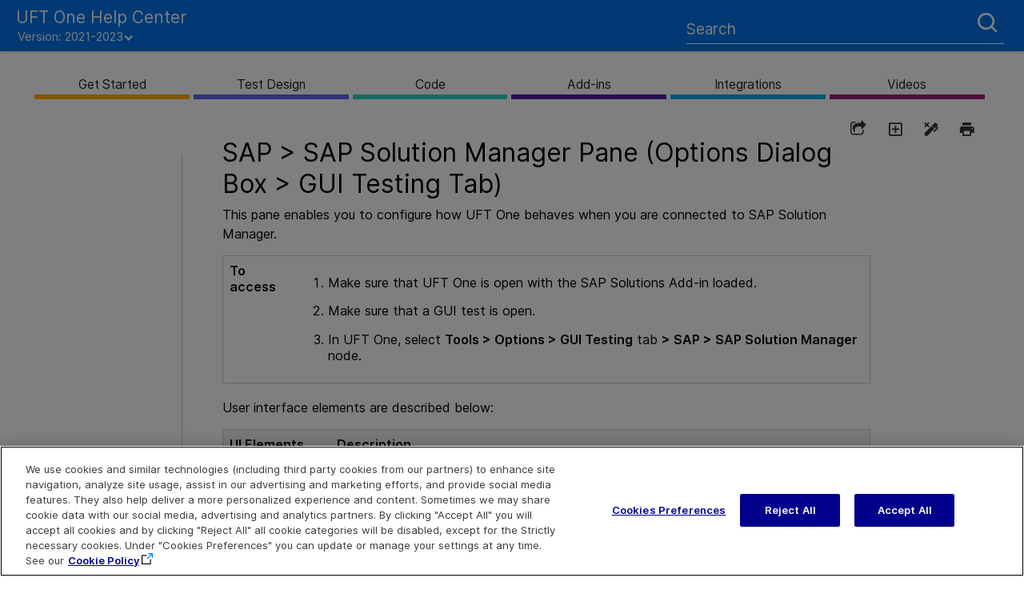

--- FILE ---
content_type: text/html
request_url: https://admhelp.microfocus.com/uft/en/2021-2023/UFT_Help/Content/Addins_Guide/eCATT_Options_tab.htm
body_size: 55245
content:
<!DOCTYPE html>
<html xmlns:MadCap="http://www.madcapsoftware.com/Schemas/MadCap.xsd" lang="en-us" xml:lang="en-us" class="_Skins__TopNav_Skin" data-mc-search-type="Stem" data-mc-help-system-file-name="Default.xml" data-mc-path-to-help-system="../../" data-mc-has-content-body="True" data-mc-conditions="_rsc_Conditions.ScreenOnly" data-mc-target-type="WebHelp2" data-mc-runtime-file-type="Topic;Default" data-mc-preload-images="false" data-mc-in-preview-mode="false">
    <head>
        <meta property="og:image" content="https://admhelp.microfocus.com/resources/help.png &#xD;&#xA;" />
        <meta property="og:description" content=" [Shared Help Topic] ADM Help Centers" />
        <meta name="viewport" content="width=device-width, initial-scale=1.0" />
        <meta name="twitter:image" content="https://admhelp.microfocus.com/resources/help.png" />
        <meta property="og:image:height" content="200" />
        <meta property="og:image:width" content="382" />
        <meta property="og:image" content="https://admhelp.microfocus.com/resources/help.png" />
        <meta property="og:description" content="[Shared Help Topic] ADM Help Centers" />
        <meta http-equiv="X-UA-Compatible" content="IE=edge" />
        <meta http-equiv="Content-Type" content="text/html; charset=utf-8" />
        <meta name="msapplication-config" content="../../Skins/Favicons/browserconfig.xml" />
        <meta name="page-type" content="other" />
        <link rel="apple-touch-icon" sizes="180x180" href="../../Skins/Favicons/apple-touch-icon.png" />
        <link rel="shortcut icon" href="../../Skins/Favicons/favicon-32x32.png" />
        <link rel="icon" sizes="96x96" href="../../Skins/Favicons/favicon-96x96.png" />
        <link rel="icon" sizes="32x32" href="../../Skins/Favicons/favicon-32x32.png" />
        <link rel="icon" sizes="16x16" href="../../Skins/Favicons/favicon-16x16.png" />
        <meta charset="utf-8" />
        <meta http-equiv="cache-control" content="max-age=0" />
        <meta http-equiv="cache-control" content="no-cache" />
        <meta http-equiv="expires" content="-1" />
        <meta http-equiv="expires" content="Tue, 01 Jan 1980 11:00:00 GMT" />
        <meta http-equiv="pragma" content="no-cache" /><title>SAP&#160;&gt; SAP Solution Manager Pane (Options Dialog Box&#160;&gt; GUI Testing Tab)</title>
        <!-- Google Tag Manager -->
        <!-- End Google Tag Manager -->
        <link href="../../Skins/Default/Stylesheets/Slideshow.css" rel="stylesheet" type="text/css" data-mc-generated="True" />
        <link href="../../Skins/Default/Stylesheets/TextEffects.css" rel="stylesheet" type="text/css" data-mc-generated="True" />
        <link href="../../Skins/Default/Stylesheets/Topic.css" rel="stylesheet" type="text/css" data-mc-generated="True" />
        <link href="../../Skins/Default/Stylesheets/Components/Styles.css" rel="stylesheet" type="text/css" data-mc-generated="True" />
        <link href="../../Skins/Default/Stylesheets/Components/Tablet.css" rel="stylesheet" type="text/css" data-mc-generated="True" />
        <link href="../../Skins/Default/Stylesheets/Components/Mobile.css" rel="stylesheet" type="text/css" data-mc-generated="True" />
        <link href="../../Skins/Default/Stylesheets/Components/Print.css" rel="stylesheet" type="text/css" data-mc-generated="True" />
        <link href="../../Skins/Fluid/Stylesheets/foundation.6.2.3.css" rel="stylesheet" type="text/css" data-mc-generated="True" />
        <link href="../../Skins/Fluid/Stylesheets/Styles.css" rel="stylesheet" type="text/css" data-mc-generated="True" />
        <link href="../../Skins/Fluid/Stylesheets/Tablet.css" rel="stylesheet" type="text/css" data-mc-generated="True" />
        <link href="../../Skins/Fluid/Stylesheets/Mobile.css" rel="stylesheet" type="text/css" data-mc-generated="True" />
        <link href="../../Skins/Fluid/Stylesheets/Print.css" rel="stylesheet" type="text/css" data-mc-generated="True" />
        <link href="../Resources/Stylesheets/_rsc_SuperDocs.css" rel="stylesheet" type="text/css" />
        <style>/*&lt;meta /&gt;*/

.button.share-button
{
	-pie-background: linear-gradient(transparent, transparent);
}

.button.expand-all-button
{
	-pie-background: linear-gradient(transparent, transparent);
}

.button.remove-highlight-button
{
	-pie-background: linear-gradient(transparent, transparent);
}

.button.print-button
{
	-pie-background: linear-gradient(transparent, transparent);
}

.button.collapse-all-button
{
	-pie-background: linear-gradient(transparent, transparent);
}

.needs-pie
{
	behavior: url('../../Resources/Scripts/PIE-no-motw.htc');
}

</style>
        <link rel="apple-touch-icon" sizes="180x180" href="../../Skins/Favicons/apple-touch-icon.png" />
        <link rel="shortcut icon" href="../../Skins/Favicons/favicon-32x32.png" />
        <link rel="icon" sizes="96x96" href="../../Skins/Favicons/favicon-96x96.png" />
        <link rel="icon" sizes="32x32" href="../../Skins/Favicons/favicon-32x32.png" />
        <link rel="icon" sizes="16x16" href="../../Skins/Favicons/favicon-16x16.png" />
        <script src="../../Resources/Scripts/jquery.min.js" type="text/javascript">
        </script>
        <script src="../../Resources/Scripts/purify.min.js" type="text/javascript" defer="defer">
        </script>
        <script src="../../Resources/Scripts/require.min.js" type="text/javascript" defer="defer">
        </script>
        <script src="../../Resources/Scripts/require.config.js" type="text/javascript" defer="defer">
        </script>
        <script src="../../Resources/Scripts/foundation.6.2.3_custom.js" type="text/javascript" defer="defer">
        </script>
        <script src="../../Resources/Scripts/plugins.min.js" type="text/javascript" defer="defer">
        </script>
        <script src="../../Resources/Scripts/MadCapAll.js" type="text/javascript" defer="defer">
        </script>
        <script type="text/javascript" src="../Resources/_TopNav/_TopNav_ImageMapResizer.js">
        </script>
        <script type="text/javascript" src="../Resources/_TopNav/_TopNav_Script.min.js">
        </script>
        <script type="text/javascript" src="../Resources/MasterPages/_rscC_extras.js">
        </script>
        <script type="text/javascript">/*<![CDATA[*/(function(w,d,s,l,i){if(location.protocol.toLowerCase().indexOf('file:')===0)return;w[l]=w[l]||[];w[l].push({'gtm.start':
			new Date().getTime(),event:'gtm.js'});var f=d.getElementsByTagName(s)[0],
			j=d.createElement(s),dl=l!='dataLayer'?'&l='+l:'';j.async=true;j.src=
			'//www.googletagmanager.com/gtm.js?id='+i+dl;f.parentNode.insertBefore(j,f);
		})(window,document,'script','dataLayer','GTM-NJ9842');/*]]>*/</script>
        <script type="text/javascript" src="../../Skins/Default/Scripts/_TopNav_Toolbar.js">
        </script>
    </head>
    <body id="TopNav" class="other">
        <div class="foundation-wrap off-canvas-wrapper">
            <div class="off-canvas-wrapper-inner" data-off-canvas-wrapper="">
                <aside class="off-canvas position-left" role="navigation" id="offCanvas" data-off-canvas="" data-position="left" data-mc-ignore="true">
                    <ul class="off-canvas-drilldown vertical menu off-canvas-list" data-drilldown="" data-mc-back-link="Back" data-mc-css-tree-node-expanded="is-drilldown-submenu-parent" data-mc-css-tree-node-collapsed="is-drilldown-submenu-parent" data-mc-css-sub-menu="vertical menu slide-in-left is-drilldown-submenu" data-mc-include-indicator="False" data-mc-include-icon="False" data-mc-include-parent-link="True" data-mc-include-back="True" data-mc-defer-expand-event="True" data-mc-expand-event="click.zf.drilldown" data-mc-toc="True">
                    </ul>
                </aside>
                <div class="off-canvas-content inner-wrap" data-off-canvas-content="">
                    <div data-sticky-container="" class="title-bar-container">
                        <nav class="title-bar tab-bar sticky" role="banner" data-sticky="" data-options="marginTop:0" style="width:100%" data-sticky-on="only screen and (max-width: 640px)" data-mc-ignore="true"><a class="skip-to-content fluid-skip showOnFocus" href="#">Skip To Main Content</a>
                            <div class="middle title-bar-section outer-row clearfix">
                                <div class="menu-icon-container relative clearfix">
                                    <div class="central-account-wrapper">
                                        <div class="central-dropdown"><a class="central-account-drop"><span class="central-account-image"></span><span class="central-account-text">Account</span></a>
                                            <div class="central-dropdown-content"><a class="MCCentralLink central-dropdown-content-settings">Settings</a>
                                                <hr class="central-separator" /><a class="MCCentralLink central-dropdown-content-logout">Logout</a>
                                            </div>
                                        </div>
                                    </div>
                                    <button class="menu-icon" aria-label="Show Navigation Panel" data-toggle="offCanvas"><span></span>
                                    </button>
                                </div>
                            </div>
                            <div class="title-bar-layout outer-row">
                                <div class="logo-wrapper"><a class="logo" href="../Resources/_TopNav/_TopNav_Home.htm" alt="Logo"></a>
                                </div>
                                <div class="navigation-wrapper nocontent">
                                    <ul class="navigation clearfix" role="navigation" data-mc-css-tree-node-has-children="has-children" data-mc-css-sub-menu="sub-menu" data-mc-expand-event="mouseenter" data-mc-top-nav-menu="True" data-mc-max-depth="2" data-mc-include-icon="False" data-mc-include-indicator="False" data-mc-include-children="True" data-mc-include-siblings="True" data-mc-include-parent="True" data-mc-toc="True">
                                        <li class="placeholder" style="visibility:hidden"><a>placeholder</a>
                                        </li>
                                    </ul>
                                </div>
                                <div class="central-account-wrapper">
                                    <div class="central-dropdown"><a class="central-account-drop"><span class="central-account-image"></span><span class="central-account-text">Account</span></a>
                                        <div class="central-dropdown-content"><a class="MCCentralLink central-dropdown-content-settings">Settings</a>
                                            <hr class="central-separator" /><a class="MCCentralLink central-dropdown-content-logout">Logout</a>
                                        </div>
                                    </div>
                                </div>
                                <div class="nav-search-wrapper">
                                    <div class="nav-search row">
                                        <form class="search" action="#">
                                            <div class="search-bar search-bar-container needs-pie">
                                                <input class="search-field needs-pie" type="search" aria-label="Search Field" placeholder="Search" />
                                                <div class="search-filter-wrapper"><span class="invisible-label" id="search-filters-label">Filter: </span>
                                                    <div class="search-filter" aria-haspopup="true" aria-controls="sf-content" aria-expanded="false" aria-label="Search Filter" title="All Files" role="button" tabindex="0">
                                                    </div>
                                                    <div class="search-filter-content" id="sf-content">
                                                        <ul>
                                                            <li>
                                                                <button class="mc-dropdown-item" aria-labelledby="search-filters-label filterSelectorLabel-00001"><span id="filterSelectorLabel-00001">All Files</span>
                                                                </button>
                                                            </li>
                                                        </ul>
                                                    </div>
                                                </div>
                                                <div class="search-submit-wrapper" dir="ltr">
                                                    <div class="search-submit" title="Search" role="button" tabindex="0"><span class="invisible-label">Submit Search</span>
                                                    </div>
                                                </div>
                                            </div>
                                        </form>
                                    </div>
                                </div>
                            </div>
                        </nav>
                    </div>
                    <div class="main-section">
                        <div class="row outer-row sidenav-layout">
                            <nav class="sidenav-wrapper">
                                <div class="sidenav-container">
                                    <ul class="off-canvas-accordion vertical menu sidenav" data-accordion-menu="" data-mc-css-tree-node-expanded="is-accordion-submenu-parent" data-mc-css-tree-node-collapsed="is-accordion-submenu-parent" data-mc-css-sub-menu="vertical menu accordion-menu is-accordion-submenu nested" data-mc-include-indicator="False" data-mc-include-icon="False" data-mc-include-parent-link="False" data-mc-include-back="False" data-mc-defer-expand-event="True" data-mc-expand-event="click.zf.accordionMenu" data-mc-toc="True" data-mc-side-nav-menu="True">
                                    </ul>
                                </div>
                            </nav>
                            <div class="body-container">
                                <div data-mc-content-body="True">
                                    <div id="contentBody">
                                        <div class="row">
                                            <div id="proxy-topic-toolbar" class="hidden">
                                                <div class="buttons popup-container clearfix topicToolbarProxy _Skins__TopNav_Toolbar mc-component nocontent" style="mc-topic-toolbar-items: PreviousTopic NextTopic ExpandAll RemoveHighlight Print;">
                                                    <div class="button-group-container-left">
                                                        <button class="button needs-pie share-button" onclick="MyFunction()" title="Share page">
                                                            <div>
                                                                <div role="img" class="button-icon-wrapper">
                                                                    <div class="button-icon"> </div>
                                                                </div>
                                                            </div>
                                                        </button>
                                                        <button class="button needs-pie expand-all-button" data-state1-class="expand-all-button" data-state2-class="collapse-all-button" data-state2-title="Collapse all dropdowns" title="Expand all dropdowns" data-state1-title="Expand all dropdowns">
                                                            <div>
                                                                <div role="img" class="button-icon-wrapper" aria-label="Expand all">
                                                                    <div class="button-icon"> </div>
                                                                </div>
                                                            </div>
                                                        </button>
                                                        <button class="button needs-pie remove-highlight-button" title="Remove all search highlights">
                                                            <div>
                                                                <div role="img" class="button-icon-wrapper">
                                                                    <div class="button-icon"> </div>
                                                                </div>
                                                            </div>
                                                        </button>
                                                        <button class="button needs-pie print-button" title="Print the current topic">
                                                            <div>
                                                                <div role="img" class="button-icon-wrapper" aria-label="Print">
                                                                    <div class="button-icon"> </div>
                                                                </div>
                                                            </div>
                                                        </button>
                                                    </div>
                                                </div>
                                            </div>
                                            <div id="myModal" class="modal">
                                                <!-- Modal content -->
                                                <div class="modal-content"><span onclick="document.getElementById('myModal').style.display='none'" class="close"><img src="../Resources/_TopNav/Images/_TopNav_ic-close.png" /></span>
                                                    <p class="modal-intro">Share this page
                        </p>
                                                    <hr width="100%" size="0" align="center" />
                                                    <ul class="share-content">
                                                        <li class="social-share facebook">
                                                            <img src="../Resources/_TopNav/Images/_TopNav_facebook.png" title="Facebook" alt="Share page on Facebook" />
                                                        </li>
                                                        <li class="social-share twitter">
                                                            <img src="../Resources/_TopNav/Images/_TopNav_twitter.png" title="Twitter" alt="Share page on Twitter" />
                                                        </li>
                                                        <li class="social-share linkedin">
                                                            <img src="../Resources/_TopNav/Images/_TopNav_linkedin.png" title="LinkedIn" alt="Share page on LinkedIn" />
                                                        </li>
                                                        <li class="social-share email">
                                                            <img src="../Resources/_TopNav/Images/_TopNav_mail.png" title="Email" alt="Email" />
                                                        </li>
                                                        <li class="linkcopy">
                                                            <img src="../Resources/_TopNav/Images/_TopNav_copylink.png" title="Copy link" alt="Copy link" />
                                                        </li>
                                                    </ul>
                                                </div>
                                            </div>
                                            <!-- <div id="hp-toc-tree" class="hidden">
                    <MadCap:menuProxy style="mc-toc-depth: -1;mc-context-sensitive: False;mc-include-parent: True;mc-include-siblings: True;mc-include-children: True;" />
                </div> -->
                                            <div id="proxy-menu">
                                            </div>
                                            <div id="proxy-content" class="small-12 medium-7 columns">
                                                <div id="proxy-breadcrumbs" class="hidden">
                                                </div>
                                                <div id="proxy-body"><a id="top"></a>
                                                    <div role="main" id="mc-main-content">
                                                        <h1><a name="aanchor797"></a>
                                                            <MadCap:concept term="Add-ins Guide" /><a name="mc56178"></a>SAP&#160;&gt; SAP Solution Manager Pane (Options Dialog Box&#160;&gt; <span class="mc-variable UFT.GUI variable">GUI</span> Testing Tab)</h1>
                                                        <p class="keepWithNext">This pane enables you to configure how <span class="mc-variable _rscC_Basic_Variables._rsc_Product_Acronym variable">UFT One</span> behaves when you are connected to SAP Solution Manager.</p>
                                                        <table style="width: 100%; margin-left: auto; margin-right: auto;">
                                                            <col />
                                                            <col />
                                                            <tbody>
                                                                <tr align="left" valign="top">
                                                                    <td><b>To access</b>
                                                                    </td>
                                                                    <td>
                                                                        <ol type="1">
                                                                            <li value="1">Make sure that <span class="mc-variable _rscC_Basic_Variables._rsc_Product_Acronym variable">UFT One</span> is open with the SAP Solutions Add-in loaded.</li>
                                                                            <li value="2">Make sure that a <span class="mc-variable UFT.GUI variable">GUI</span> test is open.</li>
                                                                            <li value="3">In <span class="mc-variable _rscC_Basic_Variables._rsc_Product_Acronym variable">UFT One</span>, select <b style="font-weight: bold">Tools &gt; Options &gt; </b><span style="font-weight: bold;" class="mc-variable UFT.GUI variable">GUI</span><b> Testing</b> tab <b>&gt; SAP &gt; SAP Solution Manager</b> node.</li>
                                                                        </ol>
                                                                    </td>
                                                                </tr>
                                                            </tbody>
                                                        </table>
                                                        <p class="keepWithNext">User interface elements are described below:</p>
                                                        <p>
                                                            <table style="width: 100%; margin-left: auto; margin-right: auto;">
                                                                <col style="width: 135px;" />
                                                                <col />
                                                                <thead>
                                                                    <tr>
                                                                        <th>UI Elements </th>
                                                                        <th>Description</th>
                                                                    </tr>
                                                                </thead>
                                                                <tbody>
                                                                    <tr>
                                                                        <td><b>Run results</b>
                                                                        </td>
                                                                        <td>
                                                                            <p>The location in which run results are stored when the test is run from Solution Manager. </p>
                                                                            <p>This folder must be a mapped network drive or a path in Universal Naming Convention (UNC) format.</p>
                                                                        </td>
                                                                    </tr>
                                                                    <tr>
                                                                        <td><a name="eCATT_Opts_New_test_prefix"></a><b>New test prefix</b>
                                                                        </td>
                                                                        <td>
                                                                            <p>The prefix that is displayed by default in the Save <span class="mc-variable UFT.GUI variable">GUI</span> Test in Solution Manager dialog box.</p>
                                                                        </td>
                                                                    </tr>
                                                                    <tr>
                                                                        <td><b>New file prefix</b>
                                                                        </td>
                                                                        <td>
                                                                            <p>The prefix that is displayed by default when specifying a file to store in Solution Manager.</p>
                                                                        </td>
                                                                    </tr>
                                                                    <tr>
                                                                        <td><b>Solution Manager test cache folder</b>
                                                                        </td>
                                                                        <td>
                                                                            <p>The location in which a test from Solution Manager is temporarily stored when it is open for editing or running in <span class="mc-variable _rscC_Basic_Variables._rsc_Product_Acronym variable">UFT One</span>. </p>
                                                                            <p>Default location = <b>%APPDATA%\Solution Manager</b></p>
                                                                            <p class="keepWithNext">For example = <b>C:\Documents and Settings\&lt;UserName&gt;\Application Data\Solution Manager</b></p>
                                                                            <p><b>RunCache</b> and <b>EditCache</b> folders are automatically created under the specified folder.</p>
                                                                        </td>
                                                                    </tr>
                                                                    <tr>
                                                                        <td><b>Clear Cache</b>
                                                                        </td>
                                                                        <td>
                                                                            <p>Deletes all files from the Solution Manager test cache folder.</p>
                                                                        </td>
                                                                    </tr>
                                                                    <tr>
                                                                        <td><b>Modify Trace Options</b>
                                                                        </td>
                                                                        <td>
                                                                            <p>Opens the <a href="eCATT_Trace_Options_dialog.htm" target="_self" class="noNum MCXref xref xrefnoNum" data-mc-conditions="_rsc_Conditions.ScreenOnly">Solution Manager Trace Options Dialog Box</a>, which enables you to configure if and how <span class="mc-variable _rscC_Basic_Variables._rsc_Product_Acronym variable">UFT One</span> generates the <span class="mc-variable _rscC_Basic_Variables._rsc_Product_Acronym variable">UFT One</span>–Solution Manager communication trace log (used for troubleshooting communication errors). </p>
                                                                        </td>
                                                                    </tr>
                                                                </tbody>
                                                            </table>
                                                        </p>
                                                    </div>
                                                </div>
                                            </div>
                                        </div>
                                    </div>
                                    <div id="extras">
                                    </div>
                                    <div class="footer">
                                        <div class="footer-inner">
                                            <table id="highlights">
                                                <tr>
                                                    <td> Explore  <!--Localizeable--><p class="spacer">&#160;</p><p class="footerlink"><a href="../Resources/_TopNav/_TopNav_Home.htm">Help Center Home</a></p><p class="footerlink"><a href="http://admhelp.microfocus.com/" target="_blank">More ADM Help Centers</a></p><p class="footerlink" data-mc-conditions="UFT_Help_Conditions.Not3P"><a href="../Download_help_center.htm">Download Help Center</a></p></td>
                                                    <td> Connect  <!--Localizeable--><p class="spacer">&#160;</p><p class="footerlink"><a href="https://www.microfocus.com/en-us/services/enterprise-information-data-management" target="_blank">Education Services</a></p><p class="footerlink"><a href="../Landing_Pages/social-community.htm" target="_blank">Blogs and Community</a></p><p class="footerlink"><a href="https://www.microfocus.com/en-us/products/uft-one/overview" target="_blank">Try <span class="mc-variable _rscC_Basic_Variables._rsc_Product_Name variable">UFT&#160;One</span></a></p><p class="footerlink" data-mc-conditions="UFT_Help_Conditions.Not3P"><a href="https://www.linkedin.com/groups/55772" target="_blank"></a><a href="https://www.facebook.com/MicroFocus/" target="_blank"> </a><a href="https://twitter.com/MicroFocusDev" target="_blank"></a></p><p class="footerlink">&#160;
<a href="https://www.linkedin.com/groups/55772" target="_blank"><svg class="social" xmlns="http://www.w3.org/2000/svg" data-svg="youtube"><path d="M5.77,17.89 L5.77,7.17 L2.21,7.17 L2.21,17.89 L5.77,17.89 L5.77,17.89 Z M3.99,5.71 C5.23,5.71 6.01,4.89 6.01,3.86 C5.99,2.8 5.24,2 4.02,2 C2.8,2 2,2.8 2,3.85 C2,4.88 2.77,5.7 3.97,5.7 L3.99,5.7 L3.99,5.71 L3.99,5.71 Z" /><path d="M7.75,17.89 L11.31,17.89 L11.31,11.9 C11.31,11.58 11.33,11.26 11.43,11.03 C11.69,10.39 12.27,9.73 13.26,9.73 C14.55,9.73 15.06,10.71 15.06,12.15 L15.06,17.89 L18.62,17.89 L18.62,11.74 C18.62,8.45 16.86,6.92 14.52,6.92 C12.6,6.92 11.75,7.99 11.28,8.73 L11.3,8.73 L11.3,7.17 L7.75,7.17 C7.79,8.17 7.75,17.89 7.75,17.89 L7.75,17.89 L7.75,17.89 Z" /></svg></a>&#160;
	
    <a href="https://www.facebook.com/MicroFocus" target="_blank"><svg class="social" xmlns="http://www.w3.org/2000/svg" data-svg="facebook"><path d="M11,10h2.6l0.4-3H11V5.3c0-0.9,0.2-1.5,1.5-1.5H14V1.1c-0.3,0-1-0.1-2.1-0.1C9.6,1,8,2.4,8,5v2H5.5v3H8v8h3V10z" /></svg></a>&#160;
	
    <a href="https://twitter.com/MicroFocusDev" target="_blank"><svg class="social" xmlns="http://www.w3.org/2000/svg" data-svg="twitter"><path d="M19,4.74 C18.339,5.029 17.626,5.229 16.881,5.32 C17.644,4.86 18.227,4.139 18.503,3.28 C17.79,3.7 17.001,4.009 16.159,4.17 C15.485,3.45 14.526,3 13.464,3 C11.423,3 9.771,4.66 9.771,6.7 C9.771,6.99 9.804,7.269 9.868,7.539 C6.795,7.38 4.076,5.919 2.254,3.679 C1.936,4.219 1.754,4.86 1.754,5.539 C1.754,6.82 2.405,7.95 3.397,8.61 C2.79,8.589 2.22,8.429 1.723,8.149 L1.723,8.189 C1.723,9.978 2.997,11.478 4.686,11.82 C4.376,11.899 4.049,11.939 3.713,11.939 C3.475,11.939 3.245,11.919 3.018,11.88 C3.49,13.349 4.852,14.419 6.469,14.449 C5.205,15.429 3.612,16.019 1.882,16.019 C1.583,16.019 1.29,16.009 1,15.969 C2.635,17.019 4.576,17.629 6.662,17.629 C13.454,17.629 17.17,12 17.17,7.129 C17.17,6.969 17.166,6.809 17.157,6.649 C17.879,6.129 18.504,5.478 19,4.74" /></svg></a> &#160;
	
    <![CDATA[	
		]]></p></td>
                                                    <td> Contact  <!--Localizeable--><p class="spacer">&#160;</p><!--<p class="footerlink"><a href="mailto:[%=_rscC_Basic_Variables._rsc_Product_IE_Team_PDL%]?subject=Feedback on [%=_rscC_Basic_Variables._rsc_Book_Title%] ([%=_rscC_Basic_Variables._rsc_Product_Name%] [%=_rscC_Basic_Variables._rsc_Product_Version%])" title="Send your doc feedback to [%=_rscC_Basic_Variables._rsc_Product_IE_Team_PDL%]" alt="Send your doc feedback to [%=_rscC_Basic_Variables._rsc_Product_IE_Team_PDL%]">Send Documentation Feedback&#160;</a>
		</p>--><p class="footerlink"><a href="javascript:sendFeedback();" class="avoidPrint">Send Help Center Feedback</a></p><!-- Localizable --><div id="hp-feedbackDiv" class="hp-feedbackDiv"><div class="hp-feedbackDivClose"><a href="javascript:closeFeedback();" id="hp-feedbackClose"><img src="../Resources/_TopNav/Images/_TopNav_ic-close.png" /></a></div><div class="hp-feedbackDivContent"><!-- Localizable --><h1 class="feedback hp-feedbackDivHeader">Send Help Center Feedback</h1><p class="hp-feedbackDivBody">Let us know how we can improve your Help Center experience.</p><p class="hp-feedbackDivBody">Send your email to: <a name="hp-feedbackOpen" id="hp-feedbackOpen">docteam@microfocus.com</a></p><img src="../Resources/_TopNav/Images/_TopNav_ic-email.png" /><!-- Localizable --><div style="display:none;" id="hp-feedbackBody">Add your Help Center feedback:</div><!-- Localizable --></div></div><div id="hp-feedbackDimmedDiv"></div><div style="display:none;" id="hp-feedback-variables" productName="UFT&#160;One" productVersion="2021-2023" commentsEmailAddress="docteam@microfocus.com" productAcronym="UFT One" topicTitle="SAP&#160;&gt; SAP Solution Manager Pane (Options Dialog Box&#160;&gt; GUI Testing Tab)" skinLine1="UFT&#160;One Help Center" skinLine2=""><script src="../Resources/_TopNav/_TopNav_Feedback.js"></script></div><p class="footerlink"><a href="https://www.microfocus.com/support" target="_blank">Get Support</a></p></td>
                                                </tr>
                                            </table>
                                            <table id="copyright">
                                                <tr>
                                                    <td>
                                                        <p class="svg-logo">
                                                            <svg width="100" height="40" fill="">
                                                                <path d="M24 19.25h-4.75V4.75H4.75V0H24v19.25zm-4.75 4.749H0V4.749h4.75v14.5h14.5V24zm21.5-13.5V0h-2l-3.6 5.1-3.6-5.1H29.5v10.5h2.25V3.425l2.9 4.325h1.2l2.65-4.325V10.5h2.25zm5.25 0h2V0h-2v10.5zM63.5 7h-2v1.5h-6.25V2h6.25v1.5h2V1.026c0-.55-.425-1.025-1-1.025h-8.25c-.55 0-.975.425-1 .975v8.25c0 .575.425 1.275 1 1.275h8.2c.6 0 1.05-.7 1.05-1.275V7zm15 3.5-3-4.25h2.225c.575 0 1.025-.45 1.025-1.024V1.05c.025-.575-.425-1.025-1-1.05H68.5v10.5h2V6.25h2.475l3 4.25H78.5zm-8-8.5h6.25v2.25H70.5V2zM94 9.45V1.05A1 1 0 0 0 93 0h-8.25c-.575 0-1.025.45-1.025 1.025V9.45a1.03 1.03 0 0 0 1 1.05h8.225c.574 0 1.024-.45 1.024-1C94 9.475 94 9.475 94 9.45zM85.75 2H92v6.5h-6.25V2zM39.5 15.25V13.5h-10V24h2.25v-4.25h6v-2h-6V15.5h7.75v-.25zm13 7.7v-8.4c.025-.55-.4-1.025-.975-1.05H43.25c-.55 0-1 .45-1 1V22.95c-.025.55.4 1.025.95 1.05h8.3c.55 0 1-.45 1-1v-.05zm-8.25-7.45h6.25V22h-6.25v-6.5zm22.25 7.45V20.5l-2 .025V22h-6.25v-6.5h6.25V17h2v-2.45a1 1 0 0 0-1-1.05h-8c-.575 0-1.25.45-1.25 1.05v8.4c0 .575.675 1.05 1.25 1.05h7.975c.575 0 1.025-.45 1.025-1v-.05zm14 .025v-9.475h-2.25V22h-6v-8.5H70v9.475c0 .55.425 1 .975 1.025H79.2c.6 0 1.3-.45 1.3-1.025zm13.5.025v-4.2c0-.575-.45-1.025-1-1.05h-7V15.5h6v1h2v-1.75c0-.575-.426-1.25-1-1.25h-8c-.55 0-1 .7-1 1.3v3.9a1.01 1.01 0 0 0 .975 1.05H92V22h-6.25v-.75h-2V23c0 .55.45 1 1 1h8.225a.988.988 0 0 0 1.024-.975v-.025zm4.124-19.024c-1.025.025-1.85-.8-1.875-1.825V2.1c0-1.025.825-1.875 1.85-1.9 1.025 0 1.875.825 1.9 1.85a1.867 1.867 0 0 1-1.825 1.9c-.025.025-.025.05-.05.025zm0-3.575c-.95 0-1.7.75-1.725 1.7 0 .95.75 1.7 1.7 1.725.95 0 1.7-.75 1.725-1.7a1.66 1.66 0 0 0-1.65-1.7C98.15.4 98.15.4 98.124.4zm.475 2.85-.475-1h-.375v1h-.25V1h.625c.525-.075.75.15.75.6a.578.578 0 0 1-.475.625l.5 1.025h-.3zM97.75 2h.375c.3 0 .425-.1.425-.375s-.125-.375-.45-.375h-.35V2zM42.43 31.985c1.5 0 2.568 1.098 2.568 3.072 0 1.22-.452 3.132-2.65 3.132-.78 0-1.396-.427-1.54-.67V40H39v-7.873h1.828v.529c.164-.264.718-.671 1.602-.671zm-7.147 0c2.506.142 3.06 2.014 3.06 3.092 0 1.505-.903 3.133-3.286 3.133-1.725 0-3.306-.936-3.306-3.133 0-1.81 1.191-3.214 3.532-3.092zm15.67.773c.802.834.843 1.993.863 2.665H47.4c0 .732.431 1.485 1.417 1.485s1.335-.63 1.56-1.038l1.356.651c-.164.346-.698 1.689-3.06 1.689-1.828 0-3.101-1.078-3.101-3.031 0-1.424.74-3.194 3.163-3.194h.157c.455.002 1.354.055 2.06.773zm16.657-.02c.8.833.842 1.993.862 2.664h-4.395c-.02.733.37 1.485 1.335 1.485.986 0 1.274-.63 1.5-1.037l1.376.671-.35.509c-.328.447-.924 1.16-2.67 1.16-1.827 0-3.039-1.079-3.039-3.032 0-1.424.74-3.194 3.163-3.194.37 0 1.417-.04 2.218.773zm9.324-1.852v1.261h1.191v1.221h-1.19v2.624c-.021.366-.021.672.471.672l.637-.02v1.362c-.37.061-.616.102-.945.102-.636 0-1.314-.04-1.704-.59-.247-.346-.267-.773-.267-1.343v-2.827h-1.11l.822-1.221h.288v-1.24h1.807zm-16.184 0v1.241h1.87l-.822 1.22h-1.068v2.645c-.02.366-.02.672.472.672l.637-.02v1.362c-.39.061-.616.102-.945.102-.616 0-1.314-.04-1.705-.59-.246-.346-.267-.773-.267-1.343v-5.289h1.828zm-4.58 1.099c.37 0 .78.06 1.089.223.636.326.821.855.821 1.79v4.07h-1.828V34.71c0-.53-.02-.733-.082-.895-.143-.326-.452-.448-.821-.448-.895 0-.942.657-.945 1.366v3.333h-1.807v-5.94h1.828v.529c.184-.183.287-.326.616-.468a2.946 2.946 0 0 1 1.13-.203zm14.007.162.965 1.323.884-1.323h2.053l-1.869 2.808 2.26 3.112h-2.075l-1.191-1.647-1.088 1.647H68.06l2.095-3.112-2.034-2.808h2.054zm-35.243 1.241c-.493.02-.8.183-1.047.55-.226.325-.308.732-.308 1.139 0 .915.472 1.75 1.478 1.75.986 0 1.459-.774 1.459-1.669 0-.65-.165-1.139-.514-1.444-.37-.326-.8-.346-1.068-.326zm7.127-.04c-.329 0-.678.122-.924.447-.267.305-.37.773-.37 1.302 0 .692.205 1.12.431 1.363.206.224.514.366.822.366.883 0 1.273-.895 1.273-1.77 0-.732-.226-1.505-.965-1.668-.103-.02-.185-.04-.267-.04zm6.634-.183a1.3 1.3 0 0 0-.925.386c-.246.265-.308.529-.37.793l2.527-.02c-.041-.244-.082-.59-.35-.834-.225-.224-.574-.325-.882-.325zm16.676 0a1.3 1.3 0 0 0-.924.386c-.246.265-.308.529-.37.793l2.527-.02c-.042-.244-.083-.59-.35-.834-.226-.224-.575-.325-.883-.325zm15.219-1.018.308.977.308-.977h.308v1.221h-.205v-.753l.02-.244-.061.204-.267.813h-.206l-.267-.813-.061-.204.02.244v.753h-.205v-1.22h.308zm-.41-.02v.183h-.412v1.058h-.205V32.31h-.41v-.183h1.026zM.7 32.487h.884v5.235H.701v-5.236zm-.03-1.996h.944v1.023H.671V30.49zm2.865 5.701c.06.365.215.62.462.765.247.145.584.218 1.01.218.448 0 .765-.076.95-.228a.739.739 0 0 0 .28-.603c0-.101-.012-.197-.035-.288a.547.547 0 0 0-.138-.243.884.884 0 0 0-.284-.188 2.066 2.066 0 0 0-.478-.131l-.67-.102a4.967 4.967 0 0 1-.782-.182 1.953 1.953 0 0 1-.57-.288 1.12 1.12 0 0 1-.35-.436 1.504 1.504 0 0 1-.117-.623c0-.243.053-.459.158-.648.105-.189.25-.35.437-.48.186-.132.406-.234.66-.305.254-.07.53-.106.828-.106.38 0 .696.037.95.111.254.075.462.176.625.304.162.129.288.28.376.456.088.175.156.361.203.557l-.803.132a2.15 2.15 0 0 0-.162-.375.806.806 0 0 0-.244-.268 1.13 1.13 0 0 0-.37-.163 2.242 2.242 0 0 0-.544-.055c-.244 0-.447.022-.61.066a1.137 1.137 0 0 0-.391.177.645.645 0 0 0-.27.537c0 .108.014.204.041.288a.49.49 0 0 0 .153.223c.074.064.176.12.304.167.13.047.295.088.498.122l.762.121c.617.101 1.059.277 1.326.527.268.25.401.614.401 1.093 0 .223-.044.427-.132.613-.088.186-.22.348-.396.486a1.945 1.945 0 0 1-.66.324 3.292 3.292 0 0 1-.925.117c-.318 0-.615-.03-.889-.092a2.287 2.287 0 0 1-.726-.288 1.53 1.53 0 0 1-.508-.522 1.747 1.747 0 0 1-.224-.79h.854zm7-3.706h.874v.8c.257-.344.541-.59.853-.74.312-.148.64-.222.986-.222.596 0 1.038.162 1.325.486.288.324.432.8.432 1.428v3.484h-.884V34.41c0-.486-.088-.829-.264-1.028-.176-.199-.447-.298-.813-.298-.196 0-.39.033-.584.1a1.443 1.443 0 0 0-.523.325 1.69 1.69 0 0 0-.386.47c-.088.166-.132.38-.132.644v3.099h-.884v-5.236zm8.148 5.398c-.4 0-.755-.065-1.067-.193a2.191 2.191 0 0 1-.792-.547 2.39 2.39 0 0 1-.498-.87 3.626 3.626 0 0 1-.173-1.155c0-.425.061-.81.183-1.154.122-.345.295-.638.518-.881.224-.243.493-.43.808-.562a2.702 2.702 0 0 1 1.052-.198c.392 0 .745.064 1.056.192.312.129.578.313.798.552.22.24.388.529.503.866.115.338.172.72.172 1.144 0 .433-.059.82-.177 1.165a2.512 2.512 0 0 1-.508.881c-.22.243-.49.43-.808.562a2.767 2.767 0 0 1-1.067.198zm.01-.73c.285 0 .529-.05.732-.151.203-.102.37-.244.503-.426.132-.182.228-.4.29-.653.06-.253.09-.532.09-.835 0-.297-.03-.57-.09-.82a1.78 1.78 0 0 0-.29-.644 1.381 1.381 0 0 0-.503-.42 1.625 1.625 0 0 0-.732-.152c-.284 0-.526.05-.726.152-.2.101-.366.241-.498.42a1.78 1.78 0 0 0-.29.643c-.06.25-.091.527-.091.83 0 .305.03.581.091.831s.156.466.285.648c.129.182.295.324.498.426.203.1.447.151.731.151zm3.14-4.668h.965l1.057 4.172 1.209-4.142h.894l1.178 4.142 1.047-4.172h.934l-1.534 5.236h-.934l-1.179-4.173-1.189 4.173h-.924l-1.524-5.236z" fill="#ffffff" fill-rule="nonzero" />
                                                            </svg>
                                                        </p>
                                                    </td>
                                                </tr>
                                                <tr>
                                                    <td>
                                                        <p class="lastUpdated">Last updated <span class="mc-variable _rscC_Basic_Variables._rsc_LastUpdatedDate variable">July 23, 2023</span></p>
                                                    </td>
                                                </tr>
                                                <tr>
                                                    <td>
                                                        <p><a class="copyright" href="https://www.microfocus.com/legal#web-welcome" target="_blank">Terms of Use</a>&#160;|&#160;<a class="copyright" href="https://www.microfocus.com/legal#web-cookies" target="_blank">Privacy</a></p>
                                                    </td>
                                                </tr>
                                                <tr>
                                                    <td>
                                                        <p><a class="copyright" href="../Resources/MasterPages/_rsc_Legal_Notices.htm#1">© <span class="mc-variable _rscC_Basic_Variables._rsc_Copyright_Date_Range variable">1992 - 2023</span>&#160;<span class="mc-variable _rscB_Branding_Variables._rsc_Copyright_Name_Short variable">Micro Focus</span></a>
                                                        </p>
                                                    </td>
                                                </tr>
                                            </table>
                                        </div>
                                    </div>
                                    <!-- www.Cludo.com search start JS -->
                                    <!--[if lte IE 9]>
        <script src="https://api.cludo.com/scripts/xdomain.js" slave="https//api.cludo.com/proxy.html"></script>
        <![endif]-->
                                    <script>/* <![CDATA[ */
          var CludoSearch, filterCategory, engineId;
          (function () {
            var oid = setInterval(function() {
              if (!$('#online-url').length) return;
              clearInterval(oid);

              var onlineURL = $('#online-url').text();
			  filterCategory = $('#filter-category').text().split(',');
                           engineId = $('#engine-id').text();
              if (location.href.indexOf(onlineURL) !== 0) {
                setFlareSearch();
                return;
              }

              var attempt=0;
              var lid = setInterval(function() {
                attempt++;
                if (window.TopNav.Config.enableCludo==undefined && attempt<50) return;
                clearInterval(lid);

                if (window.TopNav.Config.enableCludo==undefined)
                  window.TopNav.Config.enableCludo = (window.TopNav.Config.enableCludoDefault) ? window.TopNav.Config.enableCludoDefault : true;
                if (window.TopNav.Config.enableCludo)
                  setCludoSearch();
                else
                  setFlareSearch();
              }, 100);
            }, 100);
          })();
          
          function importScript(sSrc, fOnload) {
            var oScript = document.createElement("script");
            oScript.type = "text\/javascript";
            oScript.onerror = function(oError) {
              throw new URIError("The script " + oError.target.src + " is not accessible.");
            };
            if (fOnload) {oScript.onload = fOnload;}
            (document.head || document.getElementsByTagName("head")[0]).appendChild(oScript);
            oScript.src = sSrc;
          }
          function setButtonType(el) {
            el.replaceWith(function() {
              return this.outerHTML.replace('div','button');
            });
          }
          function setFlareSearch() {
            if ($('html.searchTopic').length) {
              var idTips = setInterval(function () {
                if (document.querySelector('#results-heading')) {
                  clearInterval(idTips);
                  $('<br>')
                    .appendTo('#results-heading');
                  $('#about-search')
                    .appendTo('#results-heading');
                }
              }, 100);
              $('#flare-search-results').removeClass('hidden');
            }
          }
          function setCludoSearch()  {
			if ($('body').hasClass('home')) {
			$('.search-area-bar .search').attr('id', 'cludo-search-adm');
			$('.search-area-bar button').remove();
			setButtonType($('.search-area-bar .search-submit'));

			$('button.search-submit').addClass('custom-submit');
			$('button.search-submit').removeClass('search-submit');
			} else {
			$('.nav-search.row .search').attr('id', 'cludo-search-adm');
			$('.nav-search.row button').remove();
			$('.nav-search-row .search-submit').click(function(e){e.preventDefault();});
			setButtonType($('.nav-search.row .search-submit'));

			$('button.search-submit').addClass('custom-submit');
			$('button.search-submit').removeClass('search-submit');
			}
            if ($('html.searchTopic').length) $('#cludo-search-results').removeClass('hidden');

            var oStyle = document.createElement("link");
            oStyle.rel  = 'stylesheet';
            oStyle.type = 'text/css';
            oStyle.href = 'https://customer.cludo.com/assets/697/'+engineId+'/cludo-search.min.css';
            (document.head || document.getElementsByTagName("head")[0]).appendChild(oStyle);
            importScript('https://customer.cludo.com/scripts/bundles/search-script.min.js', function() {
              importScript('https://customer.cludo.com/assets/697/'+engineId+'/cludo-search.min.js', function() {
                var cludoSettings = {
                  customerId: 697,
                  engineId: engineId,
                  initFacets: { "Category": filterCategory },
                  searchInputs: ["cludo-search-form", "cludo-search-adm", "cludo-search-mobile-form"],
                  initSearchBoxText: "",
                  language: "en",
                  facets: ["Category", "TopCategory", "SubCategory", "HostSite"],
                  loading: "<img src='//customer.cludo.com/img/Rolling.svg' alt='Loading' class='cludo-loading' role='progressbar' />",
                  sortOrder: {},
                  disableAutocomplete: false,
                };
                var searchUrl = location.href;
                searchUrl = searchUrl.substr(0, searchUrl.indexOf('Content')) + 'Content/Resources/_TopNav/Search.htm';
                cludoSettings.searchUrl = searchUrl;
                CludoSearch = new Cludo(cludoSettings);
                CludoSearch.init();
              });
            });
          }
        /* ]]> */</script>
                                    <script src="../Resources/_TopNav/venobox.min.js" type="text/javascript">
                                    </script>
                                    <script>/* <![CDATA[ */ $(document).ready(function(){
			$('.venobox').venobox(); 
		});
			/* ]]> */</script>
                                    <!-- www.Cludo.com Search body init script end -->
                                    <!-- TopNav Search Code -->
                                    <div class="hidden"><span id="online-url" class="mc-variable _rscC_Basic_Variables.OnlineURL variable">https://admhelp.microfocus.com/uft/</span><span id="filter-category" class="mc-variable _rscC_Basic_Variables.SearchEngineFilterCategory variable">UFT One</span><span id="engine-id" class="mc-variable _TopNav_Variables.SearchEngineId variable">8942</span>
                                        <script src="../Resources/_TopNav/_TopNav_copyC.js">
                                        </script>
                                    </div>
                                    <div class="hidden"><a id="about-search" href="../Resources/_TopNav/_TopNav_aboutSearch.htm">Tips to improve your search results...</a>
                                        <!--<img id="feedback-header" src="Images/_TopNav_feedback_header.png" />
            <img id="feedback-image" src="Images/_TopNav_feedback_image.png" />
            <img id="feedback-image" src="Images/_TopNav_ic-close-responsive.png" />-->
                                        <img id="search-responsive" src="../Resources/_TopNav/Images/_TopNav_ic-search-white.png" />
                                        <img id="search-responsive-back" src="../Resources/_TopNav/Images/_TopNav_ic-search-back.png" />
                                        <img id="search-responsive-clear" src="../Resources/_TopNav/Images/_TopNav_ic-search-clear-blue.png" />
                                        <img id="search-clear" src="../Resources/_TopNav/Images/_TopNav_ic-search-clear.png" />
                                        <img id="search-drop" src="../Resources/_TopNav/Images/_TopNav_ic-drop.png" /><span id="hp-help-name" class="mc-variable _rscC_Basic_Variables._rsc_Product_Name_Skin_Line1 variable">UFT&#160;One Help Center</span><span class="_rscC_Basic_Variables._rsc_Product_Name_Skin_Line2 mc-variable"></span><span id="hp-help-short-name" class="mc-variable _rscC_Basic_Variables._rsc_Product_Name_Short variable">UFT One Help</span><span id="hp-help-version" class="mc-variable _rscC_Basic_Variables._rsc_Product_Version variable">2021-2023</span><span id="hp-search-all" class="mc-variable _TopNav_Variables.SearchFilterAll variable">All</span><span id="hp-view-local" class="mc-variable _TopNav_Variables.SettingViewLocal variable">View Local Help Center</span><span id="hp-view-online" class="mc-variable _TopNav_Variables.SettingViewOnline variable">View Online Help Center</span><span id="hp-back-alt" class="mc-variable _TopNav_Variables.ToolbarBackAltText variable">back</span><span id="hp-back-tooltip" class="mc-variable _TopNav_Variables.ToolbarBackTooltip variable">Go back in browser history</span><span id="hp-forward-alt" class="mc-variable _TopNav_Variables.ToolbarForwardAltText variable">forward</span><span id="hp-forward-tooltip" class="mc-variable _TopNav_Variables.ToolbarForwardTooltip variable">Go forward in browser history</span><span id="hp-highlights-tooltip" class="mc-variable _TopNav_Variables.ToolbarHighlightsTooltip variable">Remove search highlights</span><span id="hp-next-alt" class="mc-variable _TopNav_Variables.ToolbarNextAltText variable">next topic</span><span id="hp-next-tooltip" class="mc-variable _TopNav_Variables.ToolbarNextTooltip variable">Go to next topic</span><span id="hp-previous-alt" class="mc-variable _TopNav_Variables.ToolbarPreviousAltText variable">previous topic</span><span id="hp-previous-tooltip" class="mc-variable _TopNav_Variables.ToolbarPreviousTooltip variable">Go to previous topic</span><span id="hp-print-tooltip" class="mc-variable _TopNav_Variables.ToolbarPrintTooltip variable">Print the current topic</span><span id="hp-version-label" class="mc-variable _rscC_Basic_Variables.VersionLabel variable">Version:</span>
                                    </div>
                                </div>
                            </div>
                        </div>
                    </div><a data-close="true"></a>
                </div>
            </div>
        </div>
    </body>
</html>

--- FILE ---
content_type: text/css
request_url: https://admhelp.microfocus.com/uft/en/2021-2023/UFT_Help/Content/Resources/Stylesheets/_rsc_SuperDocs.css
body_size: 2917
content:
/*<meta />*/

/* This header may be removed before distributing to customers. 

FILE:         _rsc_SuperDocs.css
DESCRIPTION:  CSS for TopNav (SuperDocs) projects in the ADM Flare file set.
VERSION:      For ADM SFFS fileset 8.2

*/

@import url('_rsc_IE.css') ;
@import url('../_TopNav/_TopNav_Styles.css') ;
@import url('../_TopNav/_TopNav_venobox.css') ;
@import url('_rsc_extras.css') ;


/* h1, h2, h2.frontMatter, p.Intro_phrase all defined in _rsc_IE only*/

/* SF: Added AFFS2.40 Nov2015 
		-Use div.Responsive_Hide to hide a paragraph when the output is on viewed on a mobile device
		-Use div.Responsive_Show to show a paragraph when the ouput  is on viewed on a mobile device
		*/

div.Responsive_Hide
{
	
}

div.Responsive_Show
{
	
}

h1.feedback
{
	font-size: 1.4rem;
	border: 0;
	border-bottom: 1.5px solid #d1d1d1;
	margin: 0.1em 0em 0.1em;
}

p.hpMiniTOCHeading
{
	font-size: 1.1em;
	font-family: InterMedium, Arial;
	padding-bottom: 0;
	font-weight: normal;
	margin-top: 0em;
	padding-top: 2px;
	margin-bottom: 2px;
}

ul.hpMiniTOCItems
{
	font-size: 15px;
	margin-left: 8px;
	margin-bottom: 10px;
}

ul.hpMiniTOCItems li
{
	list-style-image: url('../Images/_TopNav_mt-link.png');
	margin-bottom: 5px;
}

ul.hpMiniTOCItems li a
{
	color: black;
}
p.MiniTOCHeading
{
	font-size: 1.1em;
	font-family: InterMedium, Arial;
	padding-bottom: 0;
	font-weight: normal;
	margin-top: 0em;
	padding-top: 2px;
	margin-bottom: 2px;
}

ul.MiniTOCItems
{
	font-size: 15px;
	margin-left: 8px;
	margin-bottom: 10px;
}

ul.MiniTOCItems li
{
	list-style-image: url('../Images/_TopNav_mt-link.png');
	margin-bottom: 5px;
}

ul.MiniTOCItems li a
{
	color: black !important;
}
ul.SeeAlso
{
	font-size: 14.5px;
	margin-left: 43px;
	margin-bottom: 10px;
	margin-top: 5px;
}

ul.SeeAlso li
{
	margin-bottom: 5px;
}

ul.SeeAlso li p

{

	margin-bottom: 0px;
	/*line-height: 0.9em;*/
}


p.SeeAlso
{
	font-size: 1.1em;
	font-family: InterMedium;
	margin-bottom: 5px;
	padding-top: 1.0em;
}

.MCDropDown_Open .MCDropDownHotSpot_
{
	padding-left: 2px;
	padding-right: 0px;
}

.MCDropDown_Closed .MCDropDownHotSpot_
{
	padding-left: 2px;
	padding-right: 0px;
}

a.BackToTop
{
	font-size: 14px;
	color: #000000;
}

@media only screen and (max-width: 640px){
ul.hpMiniTOCItems
{
	font-size: 14px;
	margin-left: 8px;
	margin-bottom: 10px;
}

ul.MiniTOCItems
{
	font-size: 14px;
	margin-left: 8px;
	margin-bottom: 10px;
}

a.BackToTop
{
	font-size: 13px;
	color: #000000;
}

ul.SeeAlso
{
	font-size: 13.5px;
	margin-left: 43px;
	margin-bottom: 10px;
	margin-top: 5px;
}
}

@media print
{
	p.SeeAlso
	{
		font-family: 'Inter Medium';
		page-break-after: avoid;
		font-weight: normal;
		font-size: 14.5pt;
		margin-bottom: 5pt;
	}

	ul.SeeAlso
	{
		margin-left: 43px;
		margin-bottom: 5pt;
		margin-top: 5px;
	}

	ul.SeeAlso li
	{
		font-size: 11.2pt;
		margin-bottom: 5pt;
	}
}

--- FILE ---
content_type: text/css
request_url: https://admhelp.microfocus.com/uft/en/2021-2023/UFT_Help/Content/Resources/Stylesheets/_rsc_IE.css
body_size: 42756
content:
/*<meta />*/

/* This header may be removed before distributing to customers. 

FILE:         _rsc_IE.css
DESCRIPTION:  Cascading Style Sheet for ADM products

VERSION:      ADM Flare File Set 8.2
			

*/

@import url('_rsc_Fonts.css');

/* Beginnning of default section*/
/* IMPORTANT!!!!! Instruction to editor: When making changes to this section, make the same change to the SingleHTML.css and the css section in the Single HTML masterpage, or copy the whole default section, and the remove all the img styles, and the h3 and h4 styles. */
/*COPY FROM HERE TO END OF DEFAULT SECTION! */

@namespace MadCap "localhost";

/* Paragraphs */

body
{
	font-family: InterRegular, Arial, sans-serif;
	font-size: 1.0em;
	font-weight: 500;
	font-style: normal;
	line-height: 1.5em;
	margin-bottom: 1.0em;
	mc-hyphenate: never;
	color: #000000;
}

p
{
	margin-top: 0em;
	margin-bottom: 0.95em;
	font-family: InterRegular, Arial;
}

p.avoidPageBreak
{
	page-break-inside: avoid;
}

p.keepWithNext
{
	page-break-after: avoid;
}

p.hanging_indent
{
	text-indent: -25px;
	padding-left: 25px;
}

p.intro_phrase
{
	padding-top: 0.5em;
	font-size: 1.15em;
	font-family: InterMedium, Arial;
	padding-top: 1.0em;
	font-weight: normal;
	mc-next-class: none;
	margin-bottom: 0.5em;
	/* SF SFFS 7.0 Nov2016 makes next line a regular p */
}

p.toggle	/* SF Added in SFFS 7.2 March 2017 - for togglers */
{
	margin-top: 0em;
	font-family: InterRegular, Arial;
	line-height: 1em;
	height: 14px;
}

p.XSmall	/* SF AFFS2.30 July2015 CR83: New paragraph for xs text; see also small.XSmall */
{
	margin-top: 0em;
	margin-bottom: 1.1em;
	font-size: 80%;
	mc-next-class: none;
	/* SF AFFS2.30 July2015 makes next line a regular p */
}

/* Links */

a
{
	color: #0073E7;
	text-decoration: none;
}

a:link
{
	color: #0073E7;
}

/* Signposting external links)*/

a[target="_blank"]:after
{
	content: url(../Images/_TopNav_cp-external-link.png);
	padding-left: 3px;
}

.footerlink a:after
{
	content: "";
}

a.copyright:after
{
	content: "";
}

/*the following nolinkicon classes are used to create an external link but without the signposting icon*/

a.NoLinkIcon
{
	color: #0073E7;
	text-decoration: none;
}

a.NoLinkIcon[target="_blank"]:after
{
	content: "";
	padding-left: 0px;
}

/*the following a class is used to automatically add a pdf icon to external links that open pdf files.*/

a[href$=".pdf"]:after
{
	content: url(../Images/_TopNav_cp-adobe.png);
	padding-left: 4px;
	display: inline-block;
}

/*End of "Signposting external links" */

span.MCPopup > a:link
{
	color: #0073E7;
	text-decoration: none;
	content: "\0000a0";
	padding-right: 18px;
	display: inline;
	background-position: right center;
	background-repeat: no-repeat;
	background-image: url('_rsc_DropDownClosed.gif');
}

a:visited
{
	color: #9b1e83;
}

a:hover
{
	text-decoration: underline;
}

span.MCPopup > a:hover	/*Do not remove: used in template files*/
{
	text-decoration: underline;
}

a.avoidPrint	/*Do not remove: used in template files*/
{
	
}

a.MiniTOC1:link,
a.MiniTOC2:link,
a.MiniTOC3:link,
a.MiniTOC4:link,
a.MiniTOC5:link,
a.MiniTOC6:link,
a.MiniTOC7:link,
a.MiniTOC8:link
{
	font-weight: normal;
	color: #0073E7;
	text-decoration: none;
	margin-top: 0px;
}

a.MiniTOC1:visited,
a.MiniTOC2:visited,
a.MiniTOC3:visited,
a.MiniTOC4:visited,
a.MiniTOC5:visited,
a.MiniTOC6:visited,
a.MiniTOC7:visited,
a.MiniTOC8:visited
{
	color: #9b1e83;
	text-decoration: none;
	font-weight: normal;
}

a.MiniTOC1:hover,
a.MiniTOC2:hover,
a.MiniTOC3:hover,
a.MiniTOC4:hover,
a.MiniTOC5:hover,
a.MiniTOC6:hover,
a.MiniTOC7:hover,
a.MiniTOC8:hover
{
	text-decoration: underline;
}

MadCap|miniTocProxy
{
	margin-top: 0px;
	padding-top: 0px;
	border-top-style: none;
	mc-output-support: all;
}

/* td.GenMiniTOCText is required to add a bullet to the list of entries in PDF miniTOC, see @media print */

td.GenMiniTOCText1,
td.GenMiniTOCText2,
td.GenMiniTOCText3,
td.GenMiniTOCText4,
td.GenMiniTOCText5,
td.GenMiniTOCText6,
td.GenMiniTOCText7,
td.GenMiniTOCText8
{
	margin-top: 0px;
	mc-auto-number-format: '• ';
	margin-left: 8px;
	margin-right: 16px;
	padding-left: 9px;
	padding-right: 9px;
}

/* p.MiniTOC1_0 is required to add a bullet to the list of entries in WebHelp and HTML5 miniTOC */

p.MiniTOC1_0,
p.MiniTOC2_0,
p.MiniTOC3_0,
p.MiniTOC4_0,
p.MiniTOC5_0,
p.MiniTOC6_0,
p.MiniTOC7_0,
p.MiniTOC8_0,
p.MiniTOC9_0
{
	margin-top: 0px;
	margin-bottom: 0.95em;
	display: list-item;
	list-style-type: disc;
}

a.pop
{
	color: #0073E7;
	/*new rbrd: changed from 3A83E6*/
}

a.pop:visited
{
	color: #9b1e83;
	/*was #822980*/
}

a.pop:hover
{
	text-decoration: underline;
}

a.Popup
{
	text-decoration: none;
	content: "\0000a0";
	padding-right: 18px;
	background-repeat: no-repeat;
	background-position: right center;
	background-image: url('_rsc_DropDownClosed.gif');
	display: inline;
}

a.Popup:hover
{
	text-decoration: underline;
}

/* Miscellaneous Styles */

abbr
{
	font-variant: normal;
}

acronym
{
	font-variant: normal;
}

address
{
	font-style: inherit;
}

blockquote
{
	margin: 0;
}

/* Headings */

h1
{
	font-family: InterRegular, Arial;
	color: #000000;
	font-weight: 500;
	font-style: normal;
	/*SF AFFS2.30 July 2015 CR84: Change: enlarged*/
	line-height: normal;
	margin: 0.2em 0em 0.2em;
	font-size: 2.0em;
}

#PageTitle div
{
	font-family: InterRegular, Arial !important;
	color: #000000 !important;
	font-weight: 500 !important;
	font-style: normal !important;
	/*SF AFFS2.30 July 2015 CR84: Change: enlarged*/
	line-height: normal !important;
	margin: 0.2em 0em 0.2em !important;
	font-size: 2.4rem !important;
	border: none !important;
	border-bottom: none !important;
}

#HeaderContent > div:not(#PageTitle)
{
	display: none !important;
}

h1.appendix
{
	mc-disabled: true;
}

/*h1.chapternum
{
	mc-disabled: true;
}*/

h1.partnum
{
	mc-disabled: true;
}

/*h1.frontMatter
{
	font-size: 1.3em;
	color: #000000;
}*/

h2
{
	font-family: InterRegular, Arial;
	color: #000000;
	font-weight: normal;
	font-style: normal;
	font-size: 1.6em;
	line-height: normal;
	margin-top: 1.0em;
	margin-bottom: 0.5em;
	border: 0;
	border-bottom: 1.5px solid #d1d1d1;
}

h2.appendix
{
	mc-disabled: true;
}

/*h2.chapternum
{
	mc-disabled: true;
}*/

h2.frontMatter
{
	font-size: 1.1em;
	margin-top: .025em;
	margin-bottom: 0.25em;
	border-bottom: none;
}

h3
{
	mc-disabled: true;
}

h4
{
	mc-disabled: true;
}

h5
{
	mc-disabled: true;
}

h6
{
	mc-disabled: true;
}

/* Rules */

hr
{
	color: #999999;
	height: 0.05em;
	width: 100%;
}

/* Images */

img
{
	border: none;
	mc-thumbnail-max-height: 120px;
}

img.icon {

max-width:21px;
max-height:21px;

}
img.floatLeft
{
	border: none;
	display: inline;
	float: left;
	margin-top: 5px;
	margin-bottom: 2px;
	margin-right: 10px;
	mc-disabled: true;
}

img.floatRight
{
	border: none;
	display: inline;
	float: right;
	margin-top: 5px;
	margin-bottom: 2px;
	mc-disabled: true;
}

img.maxwidth100	/* SF AFFS2.30_3 October 2015. Limits image's max width to 100% of screen */
{
	max-width: 100%;
	height: auto;
}

img.z_migration_tba_PDF	/*Deprecated */
{
	max-width: 100%;
	mc-disabled: true;
}

img.zoom4Detail	/*SF AFFS2.30 July2015. CR82: New - used to zoom into an image on hover*/
{
	mc-thumbnail: popup;
	mc-thumbnail-max-width: 600px;
	mc-thumbnail-max-height: 450px;
	max-width: 100%;
	mc-disabled: true;
}

/*img.largeThumbnail
{
	mc-thumbnail: popup;
	mc-thumbnail-max-height: 120px;
}*/

/* SFFS 6.00 - ".zoom4Detail" feature: adds magnifying glass functionality to an image for zooming in - replaces img.zoom4detail style */

.zoom4Detail
{
	position: relative;
	display: inline-block;
	border: 1px solid #e1e1e1;
	padding: 8px;
	margin: 8px;
	background-color: #fff;
	line-height: 0;
	max-width: 100%;
}

.zoom4Detail img
{
	mc-thumbnail: popup;
	mc-thumbnail-max-width: 600px;
	mc-thumbnail-max-height: 450px;
	max-width: 100%;
}

.zoom4Detail a:before
{
	content: url('../Images/_rsc_zoom4detail.png');
	position: absolute;
	right: 0px;
	top: 0px;
}

.zoom4Detail img:hover
{
	cursor: zoom-in;
}

#TopNav .hp-play-wrapper img.MCPopupFullImage
{
	mc-disabled: true;
	max-height: none !important;
	mc-thumbnail: none;
	cursor: default;
}

.MCPopupFullImage:hover
{
	cursor: zoom-out;
}

/* end of .zoom4details feature styles */
/* "cf": used for changing to a different image file when hovering over an image - 'cf' stands for 'change file' */

#cf
{
	position: relative;
	height: 125px;
	width: 150px;
	margin: 0 auto;
}

#cf img
{
	position: absolute;
	left: 0;
}

#cf img.top:hover
{
	opacity: 0;
}

MadCap|slideshow.noBorder	/* SF AFFS2.30 July2015 CR81: New - slideshow without gray border*/
{
	box-shadow: none;
}

/* Definition list tags, used in API docs */

dl
{
	margin: 0;
}

dt
{
	margin-top: 0.8em;
}

dd
{
	margin-left: 20px;
}

/* Lists */

ol
{
	margin-left: 20px;
	margin-top: 0.95em;
	/*rbrd has: margin-bottom: 0.95em;*/
	padding: 0px;
	padding-left: 0.2em;
}

ul
{
	margin-left: 8px;
	margin-top: 0.95em;
	/*rbrd has: margin-bottom: 0.95em;*/
	padding: 0px;
	padding-left: 0.2em;
}

ol li
{
	list-style-type: decimal;
	margin-left: 8px;
	margin-bottom: 0.95em;
}

ul li
{
	list-style-type: disc;
	margin-left: 8px;
	margin-bottom: 0.95em;
}

ol li p,
ul li p
{
	margin-left: 0pt;
	margin-bottom: 0.95em;
}

ul ul li p,
ul ol li p,
ol ul li p,
ol ol li p
{
	margin-left: 0pt;
	margin-bottom: 0.95em;
}

ol ol ul ol li,
ul ul ul li p,
ul ol ol li p,
ul ul ol li p,
ul ol ul li p,
ol ul ul li p,
ol ol ol li p,
ol ul ol li p,
ol ol ul li p
{
	margin-left: 0pt;
	margin-bottom: 0.95em;
}

ol ul li,
ul ul li
{
	list-style-type: disc;
	margin-left: 6px;
	margin-bottom: 0.95em;
}

ol ol li,
ul ol li
{
	list-style-type: lower-alpha;
	margin-left: 4px;
	margin-bottom: 0.95em;
}

ol ol ol li,
ol ul ol li,
ul ol ol li,
ul ul ol li
{
	list-style-type: lower-roman;
	margin-left: 8px;
}

ol ol ol ol li,
ol ol ul ol li,
ol ul ol ol li,
ul ol ol ol li,
ol ul ul ol li,
ul ul ol ol li,
ul ol ul ol li,
ul ul ul ol li
{
	list-style-type: upper-alpha;
	margin-left: 8px;
}

ul ul ul ul li,
ul ul ol ul li,
ul ol ul ul li,
ol ul ul ul li,
ul ol ol ul li,
ol ol ul ul li,
ol ul ol ul li,
ol ol ol ul li
{
	list-style-type: disc;
	margin-left: 8px;
}

ol ul ul li,
ol ol ul li,
ul ul ul li,
ul ol ul li
{
	list-style-type: disc;
	margin-left: 8px;
}

menu
{
	margin: 0;
}

/* Paragraph Classes */

p.Index1,
p.Index2,
p.Index3,
p.Index4
{
	margin-bottom: 0em;
	margin-top: 0em;
	white-space: normal;
}

/* Admonitons */
/* indicates deprecation of methods in APIs and command line tools */

div.Admonition_Deprecated
{
	margin-bottom: 10px;
	margin-left: 0px;
	margin-right: 5px;
	padding-top: 11px;
	padding-left: 9px;
	padding-right: 9px;
	padding-bottom: 0px;
	background-color: #e4e5e6;
	border: 1px;
	border-style: solid;
	border-color: #e4e5e6;
}

div.Admonition_Deprecated > p:first-child
{
	mc-auto-number-format: '{b}Deprecated: {/b}';
	/* Localizable */
}

div.Admonition_Note,
div.Admonition_Caution,
div.Admonition_Tip
{
	margin-bottom: 10px;
	margin-left: 0px;
	margin-right: 5px;
	padding-top: 0.5em;
	padding-left: 9px;
	padding-right: 9px;
	padding-bottom: 0.5em;
	background-color: #e4e5e6;
	border: 1px;
	border-style: solid;
	border-color: #e4e5e6;
}

div.Admonition_Note > p:first-child
{
	mc-auto-number-format: '{b}Note: {/b}';
	margin-bottom: 0.95em;
	/* Localizable */
}

div.Admonition_Caution > p:first-child
{
	mc-auto-number-format: '{b}Caution: {/b}';
	margin-bottom: 0.95em;
	/* Localizable */
}

div.Admonition_Tip > p:first-child
{
	mc-auto-number-format: '{b}Tip: {/b}';
	margin-bottom: 0.95em;
	/* Localizable */
}

div.avoidPageBreak
{
	page-break-inside: avoid;
}

div.keepWithNext
{
	page-break-after: avoid;
}

div.frontMatter
{
	font-size: 0.8em;
}

/* Table styles */

table
{
	color: #000000;
	background-color: transparent;
	border: solid 0.5px #cccccc;
	border-collapse: collapse;
	caption-side: top;
	/*font-size: 100%;*/
	line-height: normal;
	margin-bottom: 1.1em;
	mc-caption-continuation: ', continued';
	/* Localizable */
	mc-caption-repeat: true;
	text-align: left;
	mc-hide-bottom-ruling: false;
	-webkit-text-size-adjust: none;
	text-size-adjust: none;
}

table.NinetyPercent	/* SF AFFS2.30 July2015 CR85 New */
{
	font-size: 90%;
}

table.no_lines,
table.no_lines td,
table.no_lines th
{
	border: none;
	border-collapse: collapse;
	background-color: transparent;
	color: #000000;
	font-size: 100%;
}

caption
{
	color: #000000;
	text-align: left;
	font-family: 'InterMedium', Arial, Tahoma, 'Lucida Sans Unicode', sans-serif;
	font-weight: normal;
	font-size: 1.05em;
	padding-bottom: 0.1em;
}

th
{
	/*border: solid 1pt #cccccc;*/
	/*grey*/
	/*border-right-style: solid;*/
	border-right-color: #cccccc;
	/*grey*/
	border-right-width: 0.5px;
	border-top: 0.5px solid #cccccc;
	/*grey*/
	font-weight: bold;
	font-size: 1.0em;
	padding: 0.5em;
	vertical-align: bottom;
	text-align: left;
	background-color: #f1f1f1;
	/*background color=  light grey*/
	border-bottom-width: 0.5px;
	color: #000000;
	/* text color = black */
}

th.center
{
	text-align: center;
}

/* sf: 2/July/15 Consider moving this and tr.allowBreak to the print media section when cleaning up */

tr
{
	page-break-inside: avoid;
	/*SF AFFS2.30 July2015 CR74 Prevent table rows from breaking across PDF pages */
}

tr.allowBreak
{
	page-break-inside: auto;
}

td
{
	background-color: transparent;
	border-top-style: solid;
	border-top-color: #cccccc;
	border-top-width: 0.5px;
		border-right-color: #cccccc;
	border-bottom-style: solid;
	border-bottom-color: #cccccc;
	border-bottom-width: 0.5px;
	border-spacing: 0px 0px;
	color: #000000;
	padding: 0.5em;
	vertical-align: top;
	text-align: left;
}

td.center
{
	text-align: center;
}

/*Added SFFS 7.4.1: table cell border styles for TopNav Content and PDFs page - 7 categories */

td.cat1,
td.cat2,
td.cat3,
td.cat4,
td.cat5,
td.cat6,
td.cat7
{
	border-left-style: none;
	border-right-style: none;
	border-top-style: solid !important;
	border-top-width: 1.5px !important;
	border-bottom-style: solid !important;
	border-bottom-width: 1.5px !important;
	padding: 0.5em;
	color: #696969 !important;
	font-weight: bold !important;
	font-size: 0.95em !important;
}

td.cat1	/*Emerald*/
{
	border-top-color: #00a989 !important;
	border-bottom-color: #00a989 !important;
}

td.cat2	/*Ultramarine*/
{
	border-top-color: #3939c6 !important;
	border-bottom-color: #3939c6 !important;
}

td.cat3	/*Olive*/
{
	border-top-color: #5bba36 !important;
	border-bottom-color: #5bba36 !important;
}

td.cat4	/*Goldenrod*/
{
	border-top-color: #ffb000 !important;
	border-bottom-color: #ffb000 !important;
}

td.cat5	/*Sky blue*/
{
	border-top-color: #00abf3 !important;
	border-bottom-color: #00abf3 !important;
}

td.cat6	/*Purple*/
{
	border-top-color: #9b1e83 !important;
	border-bottom-color: #9b1e83 !important;
}

td.cat7	/*Grey*/
{
	border-top-color: #b9b8bb !important;
	border-bottom-color: #b9b8bb !important;
}

/*End of table cell border styles for TopNav Content and PDFs page */

td.narrow
/* SF AFFS2.30 July2015 CR87: For images in tables */
/* 	When you create an image map in a table, 
	use the following "td" style to create less padding around the image, and a small left margin*/
{
	padding: 0em;
	margin-left: 1px;
}

th.null
{
	border: none;
	color: #000000;
}

td.null
{
	border: none;
	border-collapse: collapse;
}

/*Added by Penny SFFS 6.00*/

td[style^="font-weight: bold"]
{
	font-size: 1.0em !important;
}

td span[style^="font-weight: bold"]
{
	font-size: 1.0em !important;
}

/*End of Added by Penny SFFS 6.00*/
/* Paragraph Tag for Code */

pre
{
	color: #333333;
	/*deep charcoal*/
	font-family: 'Consolas', 'Courier New';
	font-size: 0.9rem;
	/* SF 11/Feb/2015: fix for CR#30 */
	line-height: 1.25em;
}

/*pre.hanging_indent
{
	text-indent: -25px;
	padding-left: 25px;
}
*/

/* <SF> SFFS7.0 - this style was removed because has no function at all*/
/* Character Tags */

b
{
	font-size: 1.0em;
}

span[style^="font-weight: bold"]
{
	font-size: 1.0em !important;
}

code	/* for code */
{
	color: #333333;
	/*deep charcoal*/
	font-family: 'Consolas', 'Courier New';
	font-size: 0.9rem;
}

small.XSmall	/* SF AFFS2.30 July2015 CR83: New for extra small text - see also p.XSmall */
{
	font-size: 80%;
}

span.path	/* SF AFFS2.30_1 September 2015 for file/folder paths */
{
	/*font-weight: bold;*/
}

/* backgrounds for examples */
/* fixing bottom padding in div.example */

div.example
{
	margin-bottom: 10px;
	margin-left: 0px;
	margin-right: 5px;
	overflow: auto;
	overflow-Y: hidden;
	padding-top: 11px;
	padding-left: 9px;
	padding-right: 9px;
	padding-bottom: 9px;
	background-color: #e4e5e6;
	/*light grey*/
	border: 1px;
	border-style: solid;
	border-color: #e4e5e6;
	/*light grey*/
	display: block;
	mc-disabled: false;
}

div.example > p:first-child
{
	margin-bottom: 0.95em;
	/* Localizable */
}

/* MadCap Flare Styles */

MadCap|dropDownHotspot
{
	font-family: InterRegular, Arial;
	font-size: 1.0em;
	font-weight: normal;
	color: #000000;
	/*black*/
}

MadCap|breadcrumbsProxy
{
	margin-bottom: 4px;
	padding-bottom: 4px;
	color: #0073E7;
	/* changed to W3C Compliant blue - was HPE green..  */
	mc-breadcrumbs-count: 5;
	mc-breadcrumbs-prefix: ' ';
	mc-label: '';
	border-bottom: none;
	/* 1px solid #999999;*/
	font-size: 0.8em;
	/*grey*/
}

MadCap|breadcrumbsProxy:visited
{
	color: #000000;
	/*black*/
}

span.MCBreadcrumbsDivider,
span.MCBreadcrumbs
{
	color: #000000;
	/*black*/
}

MadCap|conceptLink
{
	color: #0073E7;
	/* changed to W3C Compliant blue - was HPE green..  */
	text-decoration: none;
}

MadCap|conceptLink:link
{
	color: #0073E7;
	/* changed to W3C Compliant blue - was HPE green..  */
}

MadCap|conceptLink:visited
{
	color: #9b1e83;
	/*was #822980 "link blue" */
}

MadCap|conceptLink:hover
{
	text-decoration: underline;
	mc-format: '{quote}{para}{quote}';
	/* Localizable */
}

MadCap|conceptLink.ListFormatHeader
{
	color: #000000;
	/* "black" */
	mc-help-control-display: list;
	mc-image: none;
	mc-label: 'See Also';
	/* Localizable */
	font-weight: bold;
}

MadCap|conceptLinkControlListItemLink,
MadCap|keywordLinkControlListItemLink,
MadCap|relatedTopicsControlListItemLink
{
	font-weight: normal;
}

MadCap|conceptLinkControlListItemLink:hover
{
	text-decoration: underline;
}

MadCap|dropDown
{
	margin-bottom: 1.1em;
}

MadCap|dropDownHead
{
	margin-bottom: 0.95em;
	font-color: #000000;
}

MadCap|dropDownHead.noBold4Print
{
	margin-bottom: 0.95em;
	/*sf wendy didn;t have this one but we did so i left it in and changed it to 0.95 like the others*/
}

MadCap|dropDownHead.boldPrint
{
	margin-bottom: 0.95em;
}

MadCap|dropDownBody
{
	margin-left: 1.2em;
	margin-top: 0.7em;
}

MadCap|dropDownHotspot:hover,
MadCap|dropDownHead:hover
{
	text-decoration: underline;
}

MadCap|expanding
{
	mc-image-position: right;
}

MadCap|expandingHead:hover
{
	text-decoration: underline;
}

/*wendy added in pageentry and pagedefinition*/

div.GlossaryPageEntry
{
	padding-bottom: 0.5em;
}

div.GlossaryPageDefinition
{
	padding-bottom: 0.5em;
}

MadCap|glossaryTerm
{
	color: #0073E7;
	/* changed to W3C Compliant blue - was HPE green..  */
	font-weight: normal;
	mc-image-position: right;
	text-decoration: none;
	mc-closed-image: url('_rsc_Glossary.png');
	mc-open-image: url('_rsc_Glossary.png');
}

MadCap|glossaryTerm:hover
{
	text-decoration: underline;
}

MadCap|glossaryTerm.Expanding
{
	color: #0073E7;
	font-weight: normal;
}

MadCap|glossaryTerm.Expanding:hover
{
	text-decoration: underline;
}

MadCap|glossaryTerm.Hyperlink
{
	color: #0073E7;
	/* changed to W3C Compliant blue - was HPE green..  */
}

MadCap|glossaryTerm.Hyperlink:hover
{
	text-decoration: underline;
}

MadCap|glossaryTerm.Popup
{
	color: #0073E7;
}

MadCap|glossaryTerm.Popup:hover
{
	text-decoration: underline;
}

MadCap|helpControlMenu
{
	background-color: #ffffff;
	border-bottom-color: #ffffff;
	border-color: #ffffff;
}

MadCap|helpControlMenuItem
{
	background-color: #ffffff;
	background-position: right;
	border: 1px solid #999999;
	padding: 2px 2px 2px 2px;
	color: #3A83E6;
	border-color: #ffffff;
	margin-bottom: 0em;
	/* from wendy: last 3 required to get HTML5 Help's Concept Link popup formatted correctly */
	list-style-type: none;
	margin-left: 0.50em;
}

MadCap|helpControlMenuItem.Highlighted
{
	background-color: #ffffff;
	border-bottom-color: #ffffff;
	border-top-color: #ffffff;
	color: #3A83E6;
	text-decoration: underline;
}

MadCap|indexProxy
{
	border-top-style: none;
	border-top-width: 0px;
}

MadCap|keywordLink:link
{
	color: #0073E7;
	/* changed to W3C Compliant blue - was HPE green..  */
}

MadCap|keywordLink:visited
{
	color: #9b1e83;
}

MadCap|keywordLink:hover
{
	text-decoration: underline;
}

MadCap|keywordLink.ListFormatHeader
{
	color: #000000;
	mc-help-control-display: list;
	mc-image: none;
	font-weight: bold;
}

MadCap|keywordLinkControlListItemLink:hover
{
	text-decoration: underline;
}

MadCap|popup:link
{
	color: #0073E7;
	/* changed to W3C Compliant blue - was HPE green..  */
	text-decoration: underline;
}

MadCap|popup:visited
{
	color: #9b1e83;
}

MadCap|popup:hover
{
	text-decoration: underline;
}

MadCap|popupBody
{
	clear: both;
	float: right;
	height: auto;
	border-color: #999999;
	text-indent: 0;
}

MadCap|popupHead
{
	color: #0073E7;
	/* changed to W3C Compliant blue - was HPE green..  */
	text-decoration: none;
	content: "\0000a0";
	padding-right: 18px;
	display: inline;
	background-position: right center;
	background-repeat: no-repeat;
	background-image: url('_rsc_DropDownClosed.gif');
}

MadCap|popupHead:hover
{
	text-decoration: underline;
}

MadCap|relatedTopics
{
	color: #0073E7;
	mc-label: 'Related Information';
	/* Localizable */
	mc-use-custom-sort-order: true;
	text-decoration: none;
}

MadCap|relatedTopics:hover
{
	text-decoration: underline;
}

MadCap|relatedTopics.ListFormatHeader
{
	color: #000000;
	font-weight: bold;
	mc-help-control-display: list;
	mc-image: none;
	mc-label: 'Related Topics';
	/* Localizable */
}

MadCap|relationshipsProxy
{
	font-size: 1.0em;
}

MadCap|relationshipsHeading
{
	font-size: 1.0em;
	margin-bottom: 0.3em;
	margin-top: 1.0em;
}

MadCap|relationshipsHeading.concept
{
	font-size: 1.0em;
	mc-label: 'Related Information';
	/* Localizable */
}

MadCap|relationshipsHeading.reference
{
	font-size: 1.0em;
	mc-label: 'Reference Materials';
	/* Localizable */
}

MadCap|relationshipsHeading.task
{
	font-size: 1.0em;
	mc-label: 'Related Tasks';
	/* Localizable */
}

MadCap|relationshipsItem
{
	font-size: 1.0em;
	margin-bottom: 0em;
	margin-left: 1.2em;
	display: list-item;
	list-style-type: disc;
}

MadCap|tocProxy
{
	mc-output-support: pdf;
}

MadCap|toggler
{
	mc-image-position: right;
	mc-open-image: url('_rsc_checked.png');
	/* QCCR1K4320 */
	mc-closed-image: url('_rsc_unchecked.png');
	/* QCCR1K4320 */
}

MadCap|toggler:link
{
	color: #0073E7;
	/* changed to W3C Compliant blue - was HPE green..  */
}

MadCap|toggler:visited
{
	color: #9b1e83;
}

MadCap|toggler:hover
{
	text-decoration: underline;
}

MadCap|xref
{
	color: #0073E7;
	/* changed to W3C Compliant blue - was HPE green..  */
	text-decoration: none;
	mc-format: '{para}';
}

MadCap|xref:link
{
	color: #0073E7;
	text-decoration: none;
}

MadCap|xref:visited
{
	color: #9b1e83;
}

MadCap|xref:hover
{
	text-decoration: underline;
}

MadCap|xref.noNum
{
	color: #0073E7;
	mc-format: '{para}';
}

MadCap|xref.noNum:visited
{
	color: #9b1e83;
	mc-format: '{para}';
}

MadCap|xref.pageNumOnly
{
	mc-format: '{page}';
}

span.noGlossary
{
	mc-disable-glossary-terms: true;
}

.hyphenate	/*QCCR1K4316*/
{
	mc-hyphenate: always;
}

/* using for Flare workaround to include banner files in output files */
/* when Target,Advanced tab, Exclude content not linked directly or indirectly from the target is set */

ins
{
	background-image: url('../MasterPages/_rscB_banner_graphic.png');
}

/* for bi-directional text */

/*
dir
{
	margin: 0;
	display: none;
}
*/

/* hides character styles in the XML editor */

abbr,
acronym,
big,
cite,
em,
ins,
samp,
strong,
tt,
u,
var
{
	mc-disabled: true;
}

/* end of Default section*/
/* old dropdown head style to be deprecated */

MadCap|dropDownHead.z_migration_tba_PDF
{
	margin-bottom: 0.95em;
	/*wendy*/
}

/* end of deprecated section */
/* Print Output */
/* PDF output requires fonts that are installed on the author's computer, local fonts won't work */

@media print
{
	/* Paragraphs */

	body
	{
		color: #000000;
		font-size: 12pt;
		line-height: 25px;
		margin-bottom: 12pt;
		mc-hyphenate: never;
		/*padding-left: 16pt; QCCR1K4260 */
		font-family: 'Inter', Arial;
		/* rbrd: all these removed: Tahoma, 'Lucida Sans Unicode', sans-serif;*/
	}

	p
	{
		orphans: 2;
		widows: 2;
		font-family: 'Inter', Arial;
		/*new rbrd: added*/
	}

	/* formating miniTOC to look like a bullet list */

	MadCap|miniTocProxy
	{
		margin-top: 0px;
		margin-bottom: 12pt;
		padding-left: 0px;
		border-top-style: none;
		mc-output-support: all;
	}

	/* td.GenMiniTOCText is required to add a bullet to the list of entries in PDF miniTOC */

	td.GenMiniTOCText1,
	td.GenMiniTOCText2,
	td.GenMiniTOCText3,
	td.GenMiniTOCText4,
	td.GenMiniTOCText5,
	td.GenMiniTOCText6,
	td.GenMiniTOCText7,
	td.GenMiniTOCText8
	{
		mc-auto-number-format: '•  ';
		mc-auto-number-class: miniTOC_bullet;
		margin-left: 8px;
		margin-right: 16px;
		padding-left: 9px;
		padding-right: 9px;
		margin-top: 0px;
	}

	span.miniTOC_bullet
	{
		color: #000000;
		font-size: 14pt;
		vertical-align: middle;
	}

	/* p.MiniTOC = all sorts of formatting for miniTOC */

	p.MiniTOC1,
	p.MiniTOC2,
	p.MiniTOC3,
	p.MiniTOC4,
	p.MiniTOC5,
	p.MiniTOC6,
	p.MiniTOC7,
	p.MiniTOC8,
	p.MiniTOC9
	{
		color: #0073E7;
		font-weight: normal;
		font-size: 11pt;
		display: list-item;
		list-style-type: disc;
		margin-top: 0pt;
		margin-bottom: 0pt;
	}

	/* p.MiniTOC1_0 is required to add a bullet to the list of entries in WebHelp and HTML5 miniTOC	*/

	p.MiniTOC1_0,
	p.MiniTOC2_0,
	p.MiniTOC3_0,
	p.MiniTOC4_0,
	p.MiniTOC5_0,
	p.MiniTOC6_0,
	p.MiniTOC7_0,
	p.MiniTOC8_0,
	p.MiniTOC9_0
	{
		margin-top: 0px;
		margin-bottom: 0pt;
		display: list-item;
		list-style-type: disc;
	}
div.legalMatter
{font-size: 10pt}

p.frontMatter
{line-height: 25px;
	
}

	p.pdf
	{
		color: #000000;
		font-weight: normal;
		font-size: 10pt;
		line-height: normal;
	}

	p.PDFcoverReleaseDates
	{
		font-family: 'Inter', Arial;
		font-weight: normal;
		font-size: 12pt;
		margin-bottom: -1em;
	}

	p.PDFheader
	{
		padding-left: -16pt;
		margin-top: 6pt;
		margin-bottom: 6pt;
	}

	p.intro_phrase	/* QCCR1K4343 */
	{
		font-family: 'Inter Medium', Arial;
		/*, Tahoma, 'Lucida Sans Unicode', sans-serif*/
		font-weight: normal;
		page-break-after: avoid;
		font-size: 14.5pt;
	}

	p.toggle	/* Added in SFFS 7.2 Apr 2017 */
	{
		display: none !important;
	}

	/* Links */

	a
	{
		color: #0073E7;
		/* changed to W3C Compliant blue - was HPE green..  */
	}

	a:link
	{
		text-decoration: none;
		color: #0073E7;
		/* changed to W3C Compliant blue - was HPE green..  */
	}

	a:focus
	{
		text-decoration: underline;
	}

	a.avoidPrint
	{
		display: none;
	}

	a.pop
	{
		color: #000000;
		text-decoration: none;
	}

	a.Popup
	{
		text-decoration: none;
	}

	/* Headings */

	h1
	{
		font-weight: normal;
		font-style: normal;
		line-height: 115%;
		/*	margin-left: -14pt; QCCR1K4260 */
		page-break-after: avoid;
		margin-top: 15pt;
		margin-bottom: 0.5em;
		color: #000000;
		/*black; new rbrd: changed from 007dba*/
		font-size: 25pt;
		font-family: 'Inter Medium', Arial;
	}

	h1.PDFcover
	{
		font-family: 'Inter Medium', Arial;
		line-height: 95%;
		font-size: 29pt;
		word-wrap: break-word;
		mc-heading-level: 0;
	}

	h1.appendix
	{
		mc-auto-number-format: 'Appendix {chapnum}: ';
		/* Localizable */
		page-break-after: avoid;
	}

	h1.chapternum
	{
		mc-auto-number-format: 'Chapter {chapnum}: ';
		/* Localizable */
		page-break-after: avoid;
	}

	h1.partnum
	{
		/*	margin-left: -14pt;QCCR1K4260 */
		mc-auto-number-format: 'Part {volnum}: ';
		/* Localizable */
		page-break-after: avoid;
		padding-left: 0pt;
	}

	h1.frontMatter
	{
		font-weight: bold;
		font-style: normal;
		font-size: 16pt;
		page-break-before: auto;
		margin-top: 20pt;
		margin-bottom: 5pt;
		mc-heading-level: 0;
	}

	h2
	{
		color: #000000;
		line-height: 110%;
		font-weight: normal;
		font-style: normal;
		font-size: 22pt;
		page-break-after: avoid;
		padding-top: 25px;
		margin-top: 10pt;
		margin-bottom: 0.5em;
		font-family: 'Inter Medium', Arial;
		border-bottom: none;
	}

	h2.PDFcover
	{
		font-family: 'Inter', Arial;
		font-weight: normal;
		font-size: 22pt;
		word-wrap: break-word;
		line-height: 95%;
		margin-bottom: 0;
		mc-heading-level: 0;
		mc-hyphenate: never;
	}

	h2.appendix
	{
		mc-auto-number-format: 'Appendix {chapnum}: ';
		/* Localizable */
		page-break-after: avoid;
		padding-left: 0pt;
	}

	h2.chapternum
	{
		mc-auto-number-format: 'Chapter {chapnum}: ';
		/* Localizable */
		page-break-after: avoid;
		padding-left: 0pt;
	}

	h2.frontMatter
	{
		font-weight: bold;
		font-style: normal;
		font-size: 12pt;
		page-break-after: avoid;
		page-break-before: auto;
		margin-top: 5pt;
		margin-bottom: 0pt;
		mc-heading-level: 0;
		padding-top: 10pt;
	}

	h3
	{
		mc-disabled: false;
		font-family: 'Inter Medium', Arial;
		line-height: 110%;
		font-size: 20pt;
		font-weight: normal;
		font-style: normal;
		page-break-after: avoid;
		/*	margin-left: -14pt; QCCR1K4260 */
		margin-top: 20pt;
		margin-bottom: 0.5em;
	}

	h3.PDFcover
	{
		font-family: 'Inter', Arial;
		font-weight: normal;
		font-size: 14pt;
		margin-bottom: 0em;
		mc-heading-level: 0;
		mc-hyphenate: never;
	}

	h4
	{
		mc-disabled: false;
		color: #000000;
		font-family: 'Inter', Arial;
		line-height: 100%;
		font-size: 17pt;
		font-weight: normal;
		font-style: normal;
		margin-top: 16pt;
		margin-bottom: 0.5em;
		page-break-after: avoid;
		/*	margin-left: -14pt; QCCR1K4260 */
	}

	h5
	{
		color: #000000;
		font-family: 'Inter', Arial;
		line-height: 100%;
		font-size: 15pt;
		font-weight: normal;
		font-style: normal;
		margin-top: 15pt;
		margin-bottom: 0.5em;
		page-break-after: avoid;
		/*	margin-left: -14pt; QCCR1K4260 */
	}

	h6
	{
		color: #000000;
		font-family: 'Inter', Arial;
		line-height: 100%;
		font-size: 13pt;
		font-weight: normal;
		font-style: normal;
		margin-top: 12pt;
		margin-bottom: 10pt;
		line-height: normal;
		page-break-after: avoid;
		/*	margin-left: -14pt; QCCR1K4260 */
	}

	h1,
	h2,
	h3
	{
		page-break-after: avoid;
	}

	h1.noTOC,
	h2.noTOC,
	h3.noTOC,
	h4.noTOC,
	h5.noTOC,
	h6.noTOC
	{
		mc-heading-level: 0;
	}

	h2.noTOC	/*sf I found this right at the end of frank's  rebranded css. Not sure what it is and if it's even necessary. Put it in anyway... we can take it out if no good.*/
	{
		color: #000000;
	}

	/* Rules */

	hr
	{
		color: #000000;
		height: 1pt;
	}

	hr.pdfTitle
	{
		background-color: #0073E7;
		height: 9pt;
		width: 504pt;
	}

	/* Paragraph Tag for Code */

	pre
	{
		font-size: 10pt;
	}

	/* Character Tags */

	b
	{
		/*font-family: 'Inter Bold';*/
		font-weight: bold;
	}

	i
	{
		font-family: 'Inter Regular Italic';
		font-size: 12.5pt;
	}

	code	/* for code */
	{
		font-size: 10pt;
	}

	small.XSmall	/* SF AFFS2.30 July2015 CR83: New for extra small text - see also p.XSmall */
	{
		font-size: 10pt;
	}

	/* Images */

	img
	{
		orphans: 2;
		widows: 2;
		float: none;
		page-break-inside: auto;
		/* max-width: 100%;   removing due to MadCap defect 88519*/
	}

	div.zoom4Detail	/* removes the border in PDFs from the image that has div.zoom4detail applied  - see div.zoom4detail in default section*/
	{
		border: none;
	}

	/* Lists */
	/*Applied Wendy's margin changes*/

	li.pdf
	{
		color: #000000;
		font-weight: normal;
		font-size: 10pt;
		line-height: normal;
		list-style-type: disc;
		margin-left: 10pt;
		mc-hyphenate: inherit;
		/*QCCR1K4316*/
	}

	ol
	{
		margin-bottom: 5pt;
		margin-top: 5pt;
		margin-left: 20px;
	}

	ul
	{
		margin-bottom: 5pt;
		margin-top: 5pt;
	}

	ol li p,
	ul li p
	{
		margin-left: 0pt;
		margin-bottom: 5pt;
	}

	ul ul li p,
	ul ol li p,
	ol ul li p,
	ol ol li p
	{
		margin-left: 0pt;
		margin-bottom: 5pt;
	}

	ul ul ul li p,
	ul ol ol li p,
	ul ul ol li p,
	ul ol ul li p,
	ol ul ul li p,
	ol ol ol li p,
	ol ul ol li p,
	ol ol ul li p
	{
		margin-left: 0pt;
		margin-bottom: 5pt;
	}

	ol li
	{
		list-style-type: decimal;
		margin-bottom: 5pt;
		margin-left: 5pt;
	}

	ul li
	{
		list-style-type: disc;
		margin-bottom: 5pt;
		margin-left: 5pt;
	}

	ul ol li,
	ol ol li
	{
		list-style-type: lower-alpha;
		margin-bottom: 5pt;
		margin-left: 2pt;
	}

	/* fixing problem of unordered sublists having larger bullet than main list */

	ul ul li,
	ol ul li
	{
		list-style-type: disc;
		margin-bottom: 5pt;
		/*SF fix for CR 68 - changed from 12pt to 5pt*/
		margin-left: 6pt;
	}

	ol ol ol li,
	ol ul ol li,
	ul ol ol li,
	ul ul ol li
	{
		list-style-type: lower-roman;
		margin-bottom: 5pt;
		margin-left: 8pt;
	}

	ul ul ul li,
	ul ol ul li,
	ol ul ul li,
	ol ol ul li
	{
		list-style-type: circle;
		margin-bottom: 5pt;
		margin-left: 8pt;
	}

	/* Admonitons */

	div.Admonition_Note,
	div.Admonition_Caution,
	div.Admonition_Tip,
	div.Admonition_Deprecated
	{
		background-color: #E5E8E8;
		border-color: #E5E8E8;
		color: #000000;
		padding-top: 5pt;
		/*wendy added*/
		padding-bottom: 5pt;
		/*wendy*/
		padding-right: 10px;
	}

	/* backgrounds for examples */

	div.example
	{
		background-color: #E5E8E8;
		border-color: #E5E8E8;
	}

	div.frontMatter
	{
		font-size: 9pt;
	}

	/* Table styles */

	table
	{
		border-collapse: collapse;
		border: solid 0.5px #cccccc;
		margin-bottom: 5pt;
		background-color: transparent;
		mc-hyphenate: inherit;
		font-size: 100%;
		/*SF AFFS2.30 July 2015 CR72: changed back to 100%*/
	}

	tr
	{
		/*border: solid 1px #cccccc;*/
		border-right: solid 0.5px #cccccc;
		border-left: solid 0.5px #cccccc;
		border-top: solid 0.5px #cccccc;
		border-bottom: solid 0.5px #cccccc;
	}

	td
	{
		
		/*border-left: solid 0.5px #cccccc;*/
		border-top: solid 0.5px #cccccc;
		border-bottom: solid 0.5px #cccccc;
		background-color: transparent;
		color: #000000;
		line-height: 18px;
		mc-hyphenate: inherit;
		/*page-break-inside: avoid;*/
		/*SF AFFS2.30 July2015S Part of fix for CR74: Commented out bc avoids page break in cell, even if tr.allowBreak applied to the row. i.e. overrides the tr.allowBreak. Revisit when cleaning up.*/
	}

	td.null
	{
		border: none;
		border-collapse: collapse;
		background-color: transparent;
	}

	th
	{
		border-bottom: solid 0.5px #cccccc;
		/*border-right: solid 1px #cccccc;*/
		border-top: none;
		color: #000000;
		/*font-size: 100%;*/
		background-color: #f1f1f1;
}


	table.no_lines,
	table.no_lines td,
	table.no_lines th
	{
		color: #000000;
		font-size: 100%;
	}

	caption
	{
		font-family: 'Inter', Arial;
		font-weight: bold;
		font-size: 9pt;
		padding-bottom: 3pt;
	}

	/* MadCap Flare Styles */

	MadCap|footnotesBlock
	{
		border: none;
	}

	MadCap|dropDownHotspot
	{
		font-family: 'Inter Semi Bold';
		font-size: 12.5pt;
		font-weight: normal;
		color: #1e1e1e;
		/*very dark grey*/
	}

	a.MCDropDownHotSpot_0:link
	{
		color: #000000;
	}

	MadCap|dropDownHead,
	MadCap|dropDownHead.boldPrint
	{
		font-family: 'Inter Semi Bold';
		font-size: 12.5pt;
		font-weight: normal;
		/*ALM CR 15 - Make default behavior = bold */
		color: #1e1e1e;
		margin-top: 12pt;
		/*QCCR1K4260 */
		margin-bottom: 5pt;
		/*QCCR1K4260 */
		page-break-after: avoid;
		/**ALM CR 54 - Keep DD headings with next in PDFs **/
		page-break-inside: avoid;
		/**ALM CR 54 - Prevent DD headings from breaking across pages in PDFs **/
	}

	/*MadCap|dropDownHead.boldPrint
	{
		font-size: 12pt;
		margin-top: 12pt;
		margin-bottom: 5pt;
	}*/

	MadCap|dropDownHead.noBold4Print
	{
		/*ALM CR 15 - Provide non-bold format, since default is bold */
		font-size: 100%;
		font-weight: normal;
	}

	MadCap|dropDownBody
	{
		margin-left: 0pt;
	}

	MadCap|xref
	{
		mc-format: '{quote}{para}{quote} {pageref}';
		/* Localizable */
		color: #0073E7;
	}

	MadCap|xref
	{
		color: #0073E7;
	}

	MadCap|xref.noNum
	{
		color: #0073E7;
		mc-format: '{quote}{para}{quote}';
		/* Localizable */
	}

	MadCap|popup
	{
		color: #000000;
	}

	MadCap|popupHead
	{
		color: #000000;
		text-decoration: none;
	}

	MadCap|toggler
	{
		color: #000000;
	}

	/* Modifications to MadCap Flare styles to show drop-down text  */

	div.MCDropDownBody,
	div.MCDropDownBody_0
	{
		display: block !important;
	}

	img.MCDropDownIcon,
	img.MCDropDownBody_0
	{
		display: none !important;
	}

	/* TOC */

	MadCap|tocProxy
	{
		border-top-style: none;
	}

	p.toc1
	{
		color: #000000;
		font-weight: normal;
		font-size: 12pt;
		line-height: normal;
		margin-left: 0in;
		orphans: 2;
		widows: 2;
		margin-top: 20pt;
		/*QCCR1K4260 */
		/*SF"20pt" taken from wendy's 2.01-fixes 15Oct2014- is this a mistake??*/
		margin-bottom: 2pt;
		/*QCCR1K4260 */
	}

	p.toc2
	{
		color: #000000;
		font-weight: normal;
		font-size: 10pt;
		line-height: normal;
		orphans: 2;
		widows: 2;
		margin-left: 0.2in;
		margin-top: 2pt;
		/*QCCR1K4260 */
		margin-bottom: 2pt;
		/*QCCR1K4260 */
	}

	p.toc3
	{
		color: #000000;
		font-weight: normal;
		font-size: 10pt;
		line-height: normal;
		orphans: 2;
		widows: 2;
		margin-left: 0.40in;
		margin-top: 2pt;
		/*QCCR1K4260 */
		margin-bottom: 2pt;
		/*QCCR1K4260 */
	}

	p.toc4
	{
		color: #000000;
		font-weight: normal;
		font-size: 10pt;
		line-height: normal;
		orphans: 2;
		widows: 2;
		margin-left: 0.6in;
		margin-top: 2pt;
		/*QCCR1K4260 */
		margin-bottom: 2pt;
		/*QCCR1K4260 */
	}

	p.toc5
	{
		color: #000000;
		font-weight: normal;
		font-size: 10pt;
		line-height: normal;
		orphans: 2;
		widows: 2;
		margin-left: 0.8in;
		margin-top: 2pt;
		/*QCCR1K4260 */
		margin-bottom: 2pt;
		/*QCCR1K4260 */
	}

	p.toc6
	{
		color: #000000;
		font-weight: normal;
		font-size: 10pt;
		line-height: normal;
		margin-left: 1.0in;
		orphans: 2;
		widows: 2;
		margin-top: 2pt;
		/*QCCR1K4260 */
		margin-bottom: 2pt;
		/*QCCR1K4260 */
	}

	/* Glossary and  Index Page Styles */

	MadCap|indexProxy
	{
		border-top-style: none;
		border-top-width: 0px;
	}

	p.IndexHeading
	{
		border: none;
		color: #0073E7;
		text-align: left;
	}

	MadCap|glossaryProxy
	{
		border-top-style: none;
		border-top-width: 0px;
		font-size: 10pt;
		font-weight: normal;
	}

	MadCap|glossaryTerm
	{
		color: #000000;
	}

	MadCap|glossaryTerm.Popup
	{
		color: #000000;
	}

	div.GlossaryPageHeading
	{
		border: none;
		color: #000000;
		/*Changed from 007dba*/
		font-size: 14pt;
		font-weight: bold;
		line-height: normal;
		margin-bottom: 12pt;
		border-bottom-style: solid;
		border-bottom-color: #000000;
		/*Changed from 007dba*/
		border-bottom-width: 1px;
		mc-hyphenate: never;
	}

	div.GlossaryPageEntry
	{
		padding-bottom: 0pt;
	}

	div.GlossaryPageDefinition
	{
		color: #000000;
		font-size: 10pt;
		font-weight: normal;
		line-height: normal;
		margin-bottom: 5pt;
		margin-left: 10pt;
		mc-hyphenate: never;
		padding-bottom: 5pt;
	}

	div.GlossaryPageTerm
	{
		color: #000000;
		font-size: 10pt;
		font-weight: bold;
		line-height: normal;
		margin-bottom: 0pt;
		mc-hyphenate: never;
	}

	/* old dropdown head style to be deprecated */

	MadCap|dropDownHead.z_migration_tba_PDF
	{
		font-size: 120%;
		font-weight: bold;
		margin-bottom: 5pt;
		page-break-after: avoid;
	}

	/* end of deprecated section */
}

/*end of media print*/

@media PartChapNum
{
	h1.appendix
	{
		mc-disabled: false;
	}

	h1.chapternum
	{
		mc-disabled: false;
	}

	h1.partnum
	{
		mc-disabled: false;
	}
}

/*end of media PartChapNum */

ul.smallsquare
{
	
}

ul.smallsquare > li > ul > li > ul
{
	list-style-image: none;
}

ul.smallsquare > li > ul > li > ul > li::marker
{
	font-family: Wingdings;
	content: '§';
}

@media only screen and (max-width: 640px)
{/* Table styles */


	table
	{
		
		border: solid 1px #cccccc;
	}	

table.no_lines th,
table.no_lines td,
table.no_lines tr
{
	border: none;
	
}
	tr
	{
		
		border-right: solid 1px #cccccc;
		border-left: solid 1px #cccccc;
		border-top: solid 1px #cccccc;
		border-bottom: solid 1px #cccccc;
	}

	td
	{
		
		
		border-top: solid 1px #cccccc;
		border-bottom: solid 1px #cccccc;
		
	}

	

	th
	{
		border-bottom: solid 1px #cccccc;
	}

}

--- FILE ---
content_type: application/x-javascript
request_url: https://admhelp.microfocus.com/uft/en/2021-2023/UFT_Help/Data/Tocs/ReleaseTOCs__UFT_TopNav_Chunk2.js?t=638257291500031620
body_size: 29887
content:
define({'/Content/User_Guide/TrbLim_ALM.htm':{i:[102],t:['Known Issues - UFT One and ALM'],b:['']},'/Content/User_Guide/TrbLim_ALM_Run.htm':{i:[104],t:['Known Issues - Running tests from ALM'],b:['']},'/Content/User_Guide/TrbLim_BPTGeneral.htm':{i:[105],t:['Known Issues - Business Process Testing in UFT One'],b:['']},'/Content/User_Guide/Trb_Lim_UIAutomation.htm':{i:[138],t:['Known Issues - UI Automation Support'],b:['']},'/Content/User_Guide/TroubleAndLims_MultilingualApps.htm':{i:[89],t:['Known Issues- Multilingual applications'],b:['']},'/Content/User_Guide/Troubleshoot_NamingConventions.htm':{i:[90],t:['Naming conventions'],b:['']},'/Content/User_Guide/Troubleshooting_Recording.htm':{i:[92],t:['Known issues - Editing GUI Tests'],b:['']},'/Content/User_Guide/Types_of_Checkpoints.htm':{i:[282],t:['Checkpoint Types'],b:['']},'/Content/User_Guide/UFTLic_CommandLineinstall.htm':{i:[28],t:['Manage licenses with the command line'],b:['']},'/Content/User_Guide/UFTLic_Install_Licenses.htm':{i:[27],t:['Manage licenses with the wizard'],b:['']},'/Content/User_Guide/UFTLic_LicenseCategories.htm':{i:[26],t:['License editions'],b:['']},'/Content/User_Guide/UFTLic_LicenseFAQ.htm':{i:[30],t:['Licensing FAQs'],b:['']},'/Content/User_Guide/UFTLic_TrblLims.htm':{i:[31],t:['Known issues with UFT One licensing'],b:['']},'/Content/User_Guide/UFT_Opt_Gen_Output.htm':{i:[152],t:['Output Pane (Options Dialog Box \u003e General Tab)'],b:['']},'/Content/User_Guide/UFT_Opt_Gen_Run.htm':{i:[151],t:['Run Sessions Pane (Options Dialog Box \u003e General Tab)'],b:['']},'/Content/User_Guide/UFT_Opt_Gen_Startup.htm':{i:[150],t:['Startup Options (Options Dialog Box \u003e General Tab)'],b:['']},'/Content/User_Guide/UFT_Opt_NV.htm':{i:[154],t:['Network Virtualization Pane (Options Dialog \u003e General Tab)'],b:['']},'/Content/User_Guide/UFT_SVN_Integration.htm':{i:[143,153],t:['UFT One and version control systems','UFT One and version control systems'],b:['','']},'/Content/User_Guide/UIAOverview.htm':{i:[270],t:['UI Automation in UFT One'],b:['']},'/Content/User_Guide/UIA_How2.htm':{i:[274],t:['Use UFT One UI Automation Support'],b:['']},'/Content/User_Guide/UIA_HowDoesUFT.htm':{i:[271],t:['How does UFT One use the UI Automation framework?'],b:['']},'/Content/User_Guide/UIA_ObjectNativeMethods.htm':{i:[273],t:['Native UI Automation methods'],b:['']},'/Content/User_Guide/UIA_Pro_How2.htm':{i:[275],t:['Use UFT One UIA Pro'],b:['']},'/Content/User_Guide/UIA_WhenToUse.htm':{i:[272],t:['When to use UFT One UI Automation support'],b:['']},'/Content/User_Guide/Und_Chkpt_Statements.htm':{i:[521],t:['Checkpoint and output statements'],b:['']},'/Content/User_Guide/Und_Define_Modify_Row_Range.htm':{i:[303],t:['Define/Modify Row Range Dialog Box'],b:['']},'/Content/User_Guide/Und_Edit_XML_Text_Dialog.htm':{i:[311],t:['Edit XML as Text Dialog Box'],b:['']},'/Content/User_Guide/Und_IB_ID.htm':{i:[268],t:['Identify objects using Insight'],b:['']},'/Content/User_Guide/Und_Param_Indication.htm':{i:[528],t:['Parameter indications'],b:['']},'/Content/User_Guide/Und_QT_ID_Dur_Run.htm':{i:[233],t:['Identify objects during a run session'],b:['']},'/Content/User_Guide/Und_Schema_Validation_Dialog.htm':{i:[312],t:['Schema Validation Dialog Box'],b:['']},'/Content/User_Guide/Und_Test_Obj_Desc.htm':{i:[232],t:['Test object descriptions'],b:['']},'/Content/User_Guide/Undstd_Your_Test.htm':{i:[191],t:['Sample test'],b:['']},'/Content/User_Guide/Unregister_User_TO_Methods.htm':{i:[544],t:['Unregister user-defined test object methods'],b:['']},'/Content/User_Guide/Update_run_mode.htm':{i:[209],t:['Update Run mode'],b:['']},'/Content/User_Guide/Upgrade_Tests.htm':{i:[147],t:['Upgrade documents from previous versions'],b:['']},'/Content/User_Guide/Use_Desc_Obj_4_Prog_Desc.htm':{i:[514],t:['Dynamic programmatic descriptions'],b:['']},'/Content/User_Guide/Use_Formula_in_DT.htm':{i:[348],t:['Formulas in data tables'],b:['']},'/Content/User_Guide/Use_Formulas_in_Checkpoints.htm':{i:[352],t:['Insert formulas into data tables for use in checkpoints'],b:['']},'/Content/User_Guide/Use_Programmatic_Description.htm':{i:[512],t:['Programmatic descriptions'],b:['']},'/Content/User_Guide/Use_QT_Obj_Model_Ref_Comp.htm':{i:[558],t:['UFT One Automation Object Model Reference'],b:['']},'/Content/User_Guide/Using_Breakpoints.htm':{i:[465],t:['Use breakpoints'],b:['']},'/Content/User_Guide/Using_Data_Driver.htm':{i:[340],t:['Data Driver'],b:['']},'/Content/User_Guide/Using_Parentheses.htm':{i:[529],t:['Parentheses'],b:['']},'/Content/User_Guide/Using_Reg_Exps.htm':{i:[356],t:['Regular expressions'],b:['']},'/Content/User_Guide/Using_User_TO_Methods.htm':{i:[541],t:['Registered user-defined functions'],b:['']},'/Content/User_Guide/Using_Variables.htm':{i:[531],t:['Variables'],b:['']},'/Content/User_Guide/Using_Windows_API.htm':{i:[523],t:['Use the Windows API in test steps'],b:['']},'/Content/User_Guide/VRI_concept_TEST.htm':{i:[241],t:['Visual relation identifiers'],b:['']},'/Content/User_Guide/VRI_define_exercise_TEST.htm':{i:[249],t:['Define a visual relation identifier for a test object - Use-Case scenario'],b:['']},'/Content/User_Guide/ValueEdge-integration.htm':{i:[790],t:['ValueEdge integration'],b:['']},'/Content/User_Guide/Value_Config_Options.htm':{i:[307],t:['Value Configuration Options Dialog Box'],b:['']},'/Content/User_Guide/Virtual_Objects.htm':{i:[279],t:['How virtual objects are defined and recognized'],b:['']},'/Content/User_Guide/When_2_Use_QT_Auto.htm':{i:[556],t:['When to use UFT One automation scripts'],b:['']},'/Content/User_Guide/Wheres_my_UI_BPT.htm':{i:[795],t:['Comparing BPT in UFT One to BPT in ALM'],b:['']},'/Content/User_Guide/While_Statements.htm':{i:[536],t:['While...Wend statement'],b:['']},'/Content/User_Guide/With_Statements.htm':{i:[537],t:['With statement'],b:['']},'/Content/User_Guide/WorkWQC_Task_Test.htm':{i:[773],t:['Work with tests and components in ALM'],b:['']},'/Content/User_Guide/Working_Bookmarks.htm':{i:[491],t:['Bookmarks Pane'],b:['']},'/Content/User_Guide/Working_w_Comments.htm':{i:[201],t:['Comments in the Keyword View'],b:['']},'/Content/User_Guide/Working_w_Parameters.htm':{i:[361],t:['Local and component parameters'],b:['']},'/Content/User_Guide/Working_w_lib_files_test.htm':{i:[539],t:['Associated function libraries'],b:['']},'/Content/User_Guide/XML_Checkpoint_Properties_Grid_Area.htm':{i:[310],t:['XML Tree/Options Area (Checkpoint Properties Dialog Box) - XML Checkpoints'],b:['']},'/Content/User_Guide/activities_troubleshooting.htm':{i:[94],t:['Known Issues - Standard API testing activities'],b:['']},'/Content/User_Guide/add_IB_TOtoOR_TEST.htm':{i:[269],t:['Work with Insight or Text test objects'],b:['']},'/Content/User_Guide/add_PDFText_TOtoOR_TEST.htm':{i:[277],t:['Work with PDFText test objects'],b:['']},'/Content/User_Guide/ai_service_in_cloud.htm':{i:[226],t:['Use the AIOD Cloud Service'],b:['']},'/Content/User_Guide/ai_service_remote.htm':{i:[225],t:['Use the remote AIOD service'],b:['']},'/Content/User_Guide/assets_troubleshoot.htm':{i:[103],t:['Known Issues - ALM version control'],b:['']},'/Content/User_Guide/automatic_code_completion.htm':{i:[507],t:['Automatic code completion'],b:['']},'/Content/User_Guide/aws-machines.htm':{i:[847],t:['AWS Windows machines'],b:['']},'/Content/User_Guide/bitmap_use-case.htm':{i:[296],t:['Include and ignore areas when comparing a bitmap - Use-case scenario'],b:['']},'/Content/User_Guide/c_basics_methodologies.htm':{i:[794],t:['Business Process Testing methodologies'],b:['']},'/Content/User_Guide/c_serverside_ovrw.htm':{i:[780],t:['Run tests in Server-Side Execution'],b:['']},'/Content/User_Guide/check_in_asset.htm':{i:[787],t:['Use ALM version control'],b:['']},'/Content/User_Guide/ci-tools.htm':{i:[450,830],t:['Using UFT One for continuous integration','UFT One and continuous integration'],b:['','']},'/Content/User_Guide/concept_WCF_security_scenario.htm':{i:[423],t:['WCF Service scenarios'],b:['']},'/Content/User_Guide/concept_WS_security_scenario.htm':{i:[421],t:['Security scenarios'],b:['']},'/Content/User_Guide/concept_activity_sharing.htm':{i:[389],t:['Activity sharing'],b:['']},'/Content/User_Guide/concept_addin_file.htm':{i:[434],t:['Addin files'],b:['']},'/Content/User_Guide/concept_checkpoints.htm':{i:[374],t:['Checkpoint validation'],b:['']},'/Content/User_Guide/concept_custom_code_steps.htm':{i:[563],t:['Custom code steps'],b:['']},'/Content/User_Guide/concept_data_arrays.htm':{i:[406],t:['Data assignment in arrays'],b:['']},'/Content/User_Guide/concept_data_navigation.htm':{i:[413],t:['Navigate within a data source'],b:['']},'/Content/User_Guide/concept_default_scenario.htm':{i:[422],t:['Web Service scenarios'],b:['']},'/Content/User_Guide/concept_expose_properties.htm':{i:[393],t:['Expose REST service properties'],b:['']},'/Content/User_Guide/concept_negative_testing.htm':{i:[391],t:['Negative testing of Web services'],b:['']},'/Content/User_Guide/concept_property_definitions.htm':{i:[433],t:['Property definitions'],b:['']},'/Content/User_Guide/concept_property_sheet.htm':{i:[498],t:['Properties Pane'],b:['']},'/Content/User_Guide/concept_propgate_REST_properties.htm':{i:[392],t:['Pass REST service properties'],b:['']},'/Content/User_Guide/concept_resource_file.htm':{i:[435],t:['Resource files'],b:['']},'/Content/User_Guide/concept_runtime_file.htm':{i:[431],t:['Runtime files'],b:['']},'/Content/User_Guide/concept_signature_files.htm':{i:[432],t:['Signature files'],b:['']},'/Content/User_Guide/concept_toolbox.htm':{i:[503],t:['Toolbox Pane'],b:['']},'/Content/User_Guide/concept_using_virtual_services_overview.htm':{i:[458],t:['Virtualized services'],b:['']},'/Content/User_Guide/concept_virtual_service_data_performance_models.htm':{i:[459],t:['Assign data and performance models to a virtualized service'],b:['']},'/Content/User_Guide/concept_workbench.htm':{i:[492],t:['The Canvas'],b:['']},'/Content/User_Guide/concept_xml_dataparameterize.htm':{i:[411],t:['Parameterize XML data'],b:['']},'/Content/User_Guide/concept_xpath_checkpoints.htm':{i:[375],t:['XPath Checkpoints'],b:['']},'/Content/User_Guide/debug_test_or_FL_TEST.htm':{i:[464],t:['Debug your test, component, function library, or user code file'],b:['']},'/Content/User_Guide/debug_troubleshooting.htm':{i:[99],t:['Known Issues - Debugging'],b:['']},'/Content/User_Guide/doc_pane_UI.htm':{i:[495],t:['Document Pane'],b:['']},'/Content/User_Guide/docker.htm':{i:[487,845],t:['Run tests in a Docker container','Windows Docker'],b:['','']},'/Content/User_Guide/editor_ui.htm':{i:[505],t:['The editor'],b:['']},'/Content/User_Guide/filter_image_check.htm':{i:[321],t:['Filter Image Check / Filter PDFImage Check Dialog Box'],b:['']},'/Content/User_Guide/how2_do_action_info.htm':{i:[198],t:['Display / modify action data'],b:['']},'/Content/User_Guide/how2_run_batch.htm':{i:[449],t:['Create and run a test batch'],b:['']},'/Content/User_Guide/howto_search_refclass.htm':{i:[510],t:['Search for references or classes'],b:['']},'/Content/User_Guide/lims-addins.htm':{i:[108],t:['Known issues - Add-ins'],b:['']},'/Content/User_Guide/lims-edit-run.htm':{i:[91],t:['Known issues - Editing and running tests'],b:['']},'/Content/User_Guide/lims-general-use.htm':{i:[86],t:['Known issues - General use'],b:['']},'/Content/User_Guide/lims-gui-datatables.htm':{i:[96],t:['Known Issues - Data tables in GUI tests and components'],b:['']},'/Content/User_Guide/lims-integrations.htm':{i:[101],t:['Known issues - Integrations'],b:['']},'/Content/User_Guide/main_wiz_workflow.htm':{i:[208],t:['Maintenance Run Wizard workflow'],b:['']},'/Content/User_Guide/maintain_IDProps_in_ORs_TEST.htm':{i:[254,259],t:['Maintain test objects in object repositories','Maintain test objects in object repositories'],b:['','']},'/Content/User_Guide/options_credential_manager.htm':{i:[168],t:['Credential Manager Pane (Options Dialog Box \u003e GUI Testing Tab)'],b:['']},'/Content/User_Guide/parallel-test-runs.htm':{i:[447],t:['Run UFT One tests in parallel using a command line '],b:['']},'/Content/User_Guide/parameterize_checkpoint_task.htm':{i:[342],t:['Parameterize a checkpoint property value'],b:['']},'/Content/User_Guide/parameterize_val_operation_local_object_task.htm':{i:[341],t:['Parameterize values for operations or local objects'],b:['']},'/Content/User_Guide/pdfpage_checkpoint_configure_value_area.htm':{i:[322],t:['Configure Value Area (Checkpoint Properties Dialog Box) - PDFPage Checkpoints'],b:['']},'/Content/User_Guide/ref_API_event_coding_event_structure_overview.htm':{i:[572],t:['API test events structure'],b:['']},'/Content/User_Guide/ref_API_event_coding_standard_events.htm':{i:[573],t:['Standard event structure'],b:['']},'/Content/User_Guide/ref_API_event_coding_webservice_events.htm':{i:[574],t:['Web Service event structure'],b:['']},'/Content/User_Guide/ref_API_events_Activity_object.htm':{i:[581],t:['Activity object'],b:['']},'/Content/User_Guide/ref_API_events_EncryptionMngr_object.htm':{i:[579],t:['EncryptionMngr object'],b:['']},'/Content/User_Guide/ref_API_events_Export_method.htm':{i:[590],t:['Export method'],b:['']},'/Content/User_Guide/ref_API_events_ExporttoExcelFile_method.htm':{i:[591],t:['ExportToExcelFile method'],b:['']},'/Content/User_Guide/ref_API_events_GetDataSource_method.htm':{i:[592],t:['GetDataSource method'],b:['']},'/Content/User_Guide/ref_API_events_GetValue_method.htm':{i:[593],t:['GetValue method'],b:['']},'/Content/User_Guide/ref_API_events_GetVariableNames_method.htm':{i:[594],t:['GetVariableNames method'],b:['']},'/Content/User_Guide/ref_API_events_GetVariableValue_method.htm':{i:[595],t:['GetVariableValue method'],b:['']},'/Content/User_Guide/ref_API_events_Import_method.htm':{i:[596],t:['Import method'],b:['']},'/Content/User_Guide/ref_API_events_ImportfromExcelFile_method.htm':{i:[597],t:['ImportFromExcelFile method'],b:['']},'/Content/User_Guide/ref_API_events_Info_method.htm':{i:[598],t:['Info method'],b:['']},'/Content/User_Guide/ref_API_events_InputAttachment_object.htm':{i:[582],t:['InputAttachment object'],b:['']},'/Content/User_Guide/ref_API_events_InputEnvelope_object.htm':{i:[583],t:['InputEnvelope object'],b:['']},'/Content/User_Guide/ref_API_events_OutputAttachment_object.htm':{i:[584],t:['OutputAttachment object'],b:['']},'/Content/User_Guide/ref_API_events_OutputEnvelope_object.htm':{i:[585],t:['OutputEnvelope object'],b:['']},'/Content/User_Guide/ref_API_events_Parent_object.htm':{i:[586],t:['Parent object'],b:['']},'/Content/User_Guide/ref_API_events_Report_method.htm':{i:[599],t:['Report method'],b:['']},'/Content/User_Guide/ref_API_events_SelectSingleNode_method1.htm':{i:[600],t:['SelectSingleNode method'],b:['']},'/Content/User_Guide/ref_API_events_SetValue_method.htm':{i:[601],t:['SetValue method'],b:['']},'/Content/User_Guide/ref_API_events_SetVariableValue_method.htm':{i:[602],t:['SetVariableValue method'],b:['']},'/Content/User_Guide/ref_API_events_assert_object.htm':{i:[576],t:['Assert object'],b:['']},'/Content/User_Guide/ref_API_events_checkpoint_object.htm':{i:[577],t:['Checkpoint object'],b:['']},'/Content/User_Guide/ref_API_events_common_methods.htm':{i:[589],t:['API test event coding common methods'],b:['']},'/Content/User_Guide/ref_API_events_common_objects.htm':{i:[575],t:['API test event coding common objects'],b:['']},'/Content/User_Guide/ref_API_events_currentiterationnumber_object.htm':{i:[578],t:['CurrentIterationNumber object'],b:['']},'/Content/User_Guide/ref_API_events_environment_object.htm':{i:[580],t:['EnvironmentProfile object'],b:['']},'/Content/User_Guide/ref_API_events_testprofile_object.htm':{i:[587],t:['TestProfile object'],b:['']},'/Content/User_Guide/ref_API_events_userlogger_object.htm':{i:[588],t:['UserLogger object'],b:['']},'/Content/User_Guide/ref_main_activity_wizard.htm':{i:[440],t:['Activity Wizard'],b:['']},'/Content/User_Guide/ref_search_results_tab.htm':{i:[500],t:['Search Results Pane'],b:['']},'/Content/User_Guide/ref_select_aut_param.htm':{i:[783],t:['Select AUT Parameter Dialog Box'],b:['']},'/Content/User_Guide/ref_update_port_wizard.htm':{i:[418],t:['Update Port Security Wizard'],b:['']},'/Content/User_Guide/ref_update_step_wizard.htm':{i:[419],t:['Update Step/Activity Wizard'],b:['']},'/Content/User_Guide/search_and_replace.htm':{i:[508],t:['Searching and replacing'],b:['']},'/Content/User_Guide/seatvsconcurlice.htm':{i:[25],t:['Seat vs. concurrent licenses'],b:['']},'/Content/User_Guide/secured-jms.htm':{i:[372],t:['Configure secured JMS'],b:['']},'/Content/User_Guide/shared_options_CONCEPT.htm':{i:[149],t:['Global options'],b:['']},'/Content/User_Guide/st_actions_data_table.htm':{i:[403],t:['Actions and data sources'],b:['']},'/Content/User_Guide/step_generator_concept.htm':{i:[553],t:['Step Generator'],b:['']},'/Content/User_Guide/system_counters_tab.htm':{i:[185],t:['Local System Monitor Pane (Test/Business Component Settings Dialog Box / Application Area - Additional Settings Pane) (T, BC, AA)'],b:['']},'/Content/User_Guide/task-define-CoAP-send.htm':{i:[381],t:['Send a CoAP request'],b:['']},'/Content/User_Guide/task_API_coding_manipulate_WSC_properties.htm':{i:[565],t:['Manipulate input/output properties for Web Service or HTTP/CoAP/SOAP Request steps'],b:['']},'/Content/User_Guide/task_API_coding_programmatically_stop_test.htm':{i:[566],t:['Stop an API test run'],b:['']},'/Content/User_Guide/task_BPT_set_run_conditions.htm':{i:[820],t:['Set run conditions'],b:['']},'/Content/User_Guide/task_REST_from_oData.htm':{i:[396],t:['Import a REST service model'],b:['']},'/Content/User_Guide/task_activity_sharing.htm':{i:[390],t:['Perform activity sharing'],b:['']},'/Content/User_Guide/task_adv_standards_testing_setup.htm':{i:[426],t:['Set up Advanced Standards testing'],b:['']},'/Content/User_Guide/task_assign_data.htm':{i:[408],t:['Assign data to API test/component steps'],b:['']},'/Content/User_Guide/task_create_java_test.htm':{i:[382],t:['Create a call to a Java class'],b:['']},'/Content/User_Guide/task_create_solution.htm':{i:[410],t:['Define API test properties or user/system variables'],b:['']},'/Content/User_Guide/task_create_test.htm':{i:[369],t:['Create an API test'],b:['']},'/Content/User_Guide/task_create_test_use-case_scenario.htm':{i:[370],t:['Create an API test - Use-case scenario'],b:['']},'/Content/User_Guide/task_customize_WCF_security.htm':{i:[425],t:['Customize security for WCF-type Web services'],b:['']},'/Content/User_Guide/task_define_data.htm':{i:[407],t:['Add data sources to an API test'],b:['']},'/Content/User_Guide/task_define_data_use-case_scenario.htm':{i:[409],t:['Assign data to API test steps - Tutorial'],b:['']},'/Content/User_Guide/task_define_rest.htm':{i:[395],t:['Create a REST service model'],b:['']},'/Content/User_Guide/task_flow_activities.htm':{i:[379],t:['Use Flow Control activities'],b:['']},'/Content/User_Guide/task_http_mulitpart.htm':{i:[380],t:['Send a multipart HTTP or REST Service request'],b:['']},'/Content/User_Guide/task_import_NET.htm':{i:[401],t:['Import and create a .NET Assembly API test step'],b:['']},'/Content/User_Guide/task_import_asynch.htm':{i:[428],t:['Create an API test for an asynchronous Web service'],b:['']},'/Content/User_Guide/task_import_network_capture.htm':{i:[399],t:['Import a Network Capture file'],b:['']},'/Content/User_Guide/task_import_sap.htm':{i:[400],t:['Create an SAP API test step'],b:['']},'/Content/User_Guide/task_import_wadl.htm':{i:[398],t:['Import a Web Application service'],b:['']},'/Content/User_Guide/task_import_wsdl.htm':{i:[394],t:['Import a WSDL-based Web service'],b:['']},'/Content/User_Guide/task_loadtest.htm':{i:[384],t:['Prepare and run a Load test'],b:['']},'/Content/User_Guide/task_new_activity.htm':{i:[438],t:['Manually create a custom Activity in C#'],b:['']},'/Content/User_Guide/task_new_activity_c.htm':{i:[436],t:['Use the Wizard to create a custom Activity - C#'],b:['']},'/Content/User_Guide/task_new_activity_csharp.htm':{i:[437],t:['Use the Wizard to create an custom Activity - Java'],b:['']},'/Content/User_Guide/task_new_runtime_file.htm':{i:[439],t:['Create a runtime file'],b:['']},'/Content/User_Guide/task_passing_GUI_parameters.htm':{i:[345],t:['Use action and test parameters'],b:['']},'/Content/User_Guide/task_run_test_with_virtual_service.htm':{i:[461],t:['Use a virtualized service for a UFT test'],b:['']},'/Content/User_Guide/task_send_json.htm':{i:[397],t:['Send and receive a JSON Request for a REST service'],b:['']},'/Content/User_Guide/task_set_security_WS_standard.htm':{i:[424],t:['Set security for a standard Web Service'],b:['']},'/Content/User_Guide/task_st_using_actions.htm':{i:[404],t:['Use actions in an API test'],b:['']},'/Content/User_Guide/task_uft.htm':{i:[383],t:['Call external tests or actions'],b:['']},'/Content/User_Guide/task_update_NET_assembly.htm':{i:[416],t:['Update a .NET Assembly'],b:['']},'/Content/User_Guide/task_update_sap_rfc_idoc.htm':{i:[417],t:['Update an SAP RFC or IDoc'],b:['']},'/Content/User_Guide/task_update_web_service.htm':{i:[415],t:['Update a Web service'],b:['']},'/Content/User_Guide/task_use_data_in_BPT_tests.htm':{i:[814],t:['Use data in a business process test'],b:['']},'/Content/User_Guide/task_web_sockets_activities.htm':{i:[385],t:['Test WebSockets communication'],b:['']},'/Content/User_Guide/tasks_Xpath_checks.htm':{i:[378],t:['Set XPath checkpoints'],b:['']},'/Content/User_Guide/tasks_array_chkpts.htm':{i:[377],t:['Set array checkpoints'],b:['']},'/Content/User_Guide/tasks_code_inputoutput_props.htm':{i:[568],t:['Access and set the value of step input, output, or checkpoint Properties'],b:['']},'/Content/User_Guide/tasks_code_passwords.htm':{i:[571],t:['Encrypt and decrypt passwords'],b:['']},'/Content/User_Guide/tasks_code_reports.htm':{i:[569],t:['Report test run-time information'],b:['']},'/Content/User_Guide/tasks_code_runtime_data.htm':{i:[567],t:['Manipulate data programmatically'],b:['']},'/Content/User_Guide/tasks_code_test_variables.htm':{i:[570],t:['Retrieve and set test or user variables'],b:['']},'/Content/User_Guide/tasks_datadrive_arraychecks.htm':{i:[412],t:['Data drive array checkpoints'],b:['']},'/Content/User_Guide/tasks_open_code_window.htm':{i:[564],t:['Open a window for writing custom code'],b:['']},'/Content/User_Guide/tasks_server_side_exec.htm':{i:[782],t:['Run a test using Server-Side Execution'],b:['']},'/Content/User_Guide/tr_NET_activities.htm':{i:[95],t:['Known Issues - Custom API testing activities'],b:['']},'/Content/User_Guide/uft-jenkins-run-from-alm-lm.htm':{i:[834],t:['Trigger UFT One tests from ALM  Lab Management'],b:['']},'/Content/User_Guide/uft-jenkins-run-from-alm-testset.htm':{i:[833],t:['Trigger UFT One tests from ALM'],b:['']},'/Content/User_Guide/uft-jenkins-run-local.htm':{i:[832],t:['Trigger local UFT One tests'],b:['']},'/Content/User_Guide/update_mode_task.htm':{i:[210],t:['Update test object descriptions, checkpoints, or output values, or Active Screen captures'],b:['']},'/Content/User_Guide/usage-data-collector.htm':{i:[155],t:['Usage Data Collector pane'],b:['']},'/Content/User_Guide/use_user_defined_extern_var_task.htm':{i:[354],t:['Use user-defined external environment variables'],b:['']},'/Content/User_Guide/using_code_snippets.htm':{i:[509],t:['Use code snippets and templates'],b:['']},'/Content/User_Guide/vbscript_rules_guideines.htm':{i:[525],t:['General syntax rules and guidelines'],b:['']},'/Content/User_Guide/z_CH_bpt_uft_ov.htm':{i:[793],t:['Business Process Testing in UFT One'],b:['']},'/Content/User_Guide/z_Ch_ALM_Integration.htm':{i:[772],t:['ALM Integration'],b:['']},'/Content/User_Guide/z_Ch_ALM_Running.htm':{i:[779],t:['Running tests from ALM'],b:['']},'/Content/User_Guide/z_Ch_API_TS_AsyncCalls.htm':{i:[427],t:['Asynchronous Service Calls'],b:['']},'/Content/User_Guide/z_Ch_API_TS_Coding_UFT_Events.htm':{i:[562],t:['Event handlers for API test steps'],b:['']},'/Content/User_Guide/z_Ch_API_TS_DataHandling.htm':{i:[405],t:['Data Usage in API Tests'],b:['']},'/Content/User_Guide/z_Ch_API_TS_Extensibility.htm':{i:[429],t:['Extensibility for API Testing'],b:['']},'/Content/User_Guide/z_Ch_API_TS_LocalActivities.htm':{i:[388],t:['Custom Activities'],b:['']},'/Content/User_Guide/z_Ch_API_TS_ReusableActions.htm':{i:[402],t:['Actions for API Tests'],b:['']},'/Content/User_Guide/z_Ch_API_TS_StdActivities.htm':{i:[373],t:['Standard Activities'],b:['']},'/Content/User_Guide/z_Ch_API_TS_Updating.htm':{i:[414],t:['Updating Services and Assemblies'],b:['']},'/Content/User_Guide/z_Ch_API_TS_WebServiceSecurity.htm':{i:[420],t:['Web Service Security'],b:['']},'/Content/User_Guide/z_Ch_API_TestingServices.htm':{i:[367],t:['API Test Creation Overview'],b:['']},'/Content/User_Guide/z_Ch_Actions_GUI_Tests.htm':{i:[196],t:['Actions in GUI testing'],b:['']},'/Content/User_Guide/z_Ch_Apndx_CkptOutputValsPerAddin.htm':{i:[639],t:['GUI checkpoints and output values per add-in'],b:['']},'/Content/User_Guide/z_Ch_Apndx_FAQs.htm':{i:[73],t:['FAQ'],b:['']},'/Content/User_Guide/z_Ch_Apndx_PerfTestAndBSM_With_UFT.htm':{i:[215],t:['Performance testing and Application Performance Management products'],b:['']},'/Content/User_Guide/z_Ch_Apndx_TermsQuickRef.htm':{i:[83],t:['Glossary'],b:['']},'/Content/User_Guide/z_Ch_Apndx_UFTLicenses.htm':{i:[24],t:['UFT One licensing'],b:['']},'/Content/User_Guide/z_Ch_AutoScriptsIntro.htm':{i:[555],t:['UFT One automation scripts'],b:['']},'/Content/User_Guide/z_Ch_BPT_BPTAccelerator.htm':{i:[822],t:['Business Process Testing with the BPT Packaged Apps Kit'],b:['']},'/Content/User_Guide/z_Ch_BPT_CreatingBPTTest.htm':{i:[807],t:['Create BPT Test steps'],b:['']},'/Content/User_Guide/z_Ch_BPT_Data_Usage.htm':{i:[811],t:['Use data in Business Process Testing'],b:['']},'/Content/User_Guide/z_Ch_BPT_Running.htm':{i:[816],t:['Run Business Process Tests'],b:['']},'/Content/User_Guide/z_Ch_ConfigObj_ID.htm':{i:[238],t:['Configure object identification'],b:['']},'/Content/User_Guide/z_Ch_DebugTestAndComps.htm':{i:[463],t:['Debug tests and components'],b:['']},'/Content/User_Guide/z_Ch_GenProgOps.htm':{i:[550],t:['Programming operations'],b:['']},'/Content/User_Guide/z_Ch_Integ_API_Tests.htm':{i:[203],t:['Run API Tests with GUI Tests API tests with GUI tests'],b:['']},'/Content/User_Guide/z_Ch_KnownIssues.htm':{i:[85],t:['Known issues'],b:['']},'/Content/User_Guide/z_Ch_MaintainUpdateTests_GUI.htm':{i:[206],t:['Maintain tests or components'],b:['']},'/Content/User_Guide/z_Ch_MngTestObj_In_ObjRep.htm':{i:[250],t:['Test objects in object repositories'],b:['']},'/Content/User_Guide/z_Ch_OR_CompTool.htm':{i:[262],t:['Compare and merge object repositories'],b:['']},'/Content/User_Guide/z_Ch_ObjIDProblems.htm':{i:[267],t:['Extend UFT One object identification'],b:['']},'/Content/User_Guide/z_Ch_ParamValues.htm':{i:[336],t:['Parameterize object values'],b:['']},'/Content/User_Guide/z_Ch_ProgTestDocsEditor.htm':{i:[511],t:['Programming tests'],b:['']},'/Content/User_Guide/z_Ch_RecovScenarios_GUI.htm':{i:[211],t:['Recovery scenarios'],b:['']},'/Content/User_Guide/z_Ch_ResAndDepModel.htm':{i:[774],t:['Resources and dependencies for ALM assets'],b:['']},'/Content/User_Guide/z_Ch_RunResults.htm':{i:[456],t:['Use run results'],b:['']},'/Content/User_Guide/z_Ch_RunTestAndComps.htm':{i:[442],t:['Run tests and components'],b:['']},'/Content/User_Guide/z_Ch_RuntimeEngine.htm':{i:[469],t:['Run tests with the Runtime Engine'],b:['']},'/Content/User_Guide/z_Ch_SV_Integration.htm':{i:[457],t:['Run tests with virtualized services and networks'],b:['']},'/Content/User_Guide/z_Ch_TestCreationOverview.htm':{i:[188],t:['GUI test creation overview'],b:['']},'/Content/User_Guide/z_Ch_TestObjModel.htm':{i:[231],t:['Test object model'],b:['']},'/Content/User_Guide/z_Ch_UFT_FileOps.htm':{i:[142],t:['Document management'],b:['']},'/Content/User_Guide/z_Ch_UserDefinedFunctions.htm':{i:[538],t:['User-defined functions'],b:['']},'/Content/User_Guide/z_Ch_UsingCheckpoints.htm':{i:[281],t:['Checkpoints in GUI Testing'],b:['']},'/Content/User_Guide/z_Ch_UsingOutputValues.htm':{i:[332],t:['Output values in GUI testing'],b:['']},'/Content/User_Guide/z_Ch_ValueConfigAndParam.htm':{i:[360],t:['Value configuration and parameterization'],b:['']},'/Content/User_Guide/z_Ch_VersionControl_ALM.htm':{i:[785],t:['Version control in ALM'],b:['']},'/Content/User_Guide/z_Ch_VirtualObjects.htm':{i:[278],t:['Virtual Objects'],b:['']},'/Content/User_Guide/z_Ch_WorkBusComps.htm':{i:[799],t:['Business components and application areas'],b:['']},'/Content/User_Guide/z_Ch_WorkKeywordView.htm':{i:[199],t:['Keyword View'],b:['']},'/Content/User_Guide/z_Sxn_API_TestingDesign.htm':{i:[366],t:['API test design'],b:['']},'/Content/User_Guide/z_Sxn_BPT_TestDesign.htm':{i:[792],t:['Business Process Testing'],b:['']},'/Content/User_Guide/z_Sxn_GUI_TestDesign.htm':{i:[187],t:['GUI test design'],b:['']},'/Content/User_Guide/z_Sxn_GUI_Testing_TOs.htm':{i:[230],t:['Test objects / checkpoints / output values'],b:['']},'/Content/User_Guide/z_Sxn_Integ_ALM.htm':{i:[771],t:['Application Lifecycle Management'],b:['']},'/Content/User_Guide/z_Sxn_RunAndDebugOps.htm':{i:[441],t:['Run / debug tests'],b:['']},'/Content/User_Guide/z_Sxn_UFT_Config.htm':{i:[148],t:['Configuration'],b:['']},'/Content/User_Guide/z_Sxn_UFT_Panes.htm':{i:[488],t:['UFT One pane reference'],b:['']},'/Content/WhatsNew/whats-new-15.0.1.htm':{i:[8],t:['What\u0027s New in UFT One 15.0.1'],b:['']},'/Content/WhatsNew/whats-new-15.0.2.htm':{i:[7],t:['What\u0027s New in UFT One 15.0.2'],b:['']},'/Content/WhatsNew/whats-new-15.0.htm':{i:[9],t:['What\u0027s New in UFT One 15.0'],b:['']},'/Content/WhatsNew/whats-new-2021.htm':{i:[6],t:['What\u0027s New in UFT One 2021'],b:['']},'/Content/WhatsNew/whats-new-earlier.htm':{i:[3],t:['What\u0027s New in UFT One - earlier versions'],b:['']},'/Content/WhatsNew/whats_new_2021r1.htm':{i:[5],t:['What\u0027s New in UFT One 2021 R1'],b:['']},'/Content/WhatsNew/whats_new_2022.htm':{i:[4],t:['What\u0027s New in UFT One 2022'],b:['']}});

--- FILE ---
content_type: application/x-javascript
request_url: https://admhelp.microfocus.com/uft/en/2021-2023/UFT_Help/Content/Resources/MasterPages/_rscC_extras.js
body_size: 2681
content:
/*******************************************************************
		* EDIT THE VARIABLES BELOW AS REQUIRED*
		********************************************************************/
var stickyEnable = false;/* Switch popup on or off*/ 
var expiryPeriod = "Wed, 17 Jan 2080 23:59:59 GMT";
var stickyText = "New release of UFT One 24.2";/* Do not remove quotation marks*/
var stickyLinktext = "Learn what's new"; /* text for link. Do not remove quotation marks*/
var stickyPath = "https://admhelp.microfocus.com/uft/en/latest/UFT_Help/Content/Landing_Pages/Whats_New_Landing_Page.htm";/*Add the URL for the link to your What's New topic. Do not remove quotation marks*/
var cname = "UFTOne24.2";/* Create a unique cookie name for your popup. Do not include spaces, tabs, or the following characters ( ) < > @ , ; : \ " / [ ] ? = { }          */ 
		


		/*******************************************************************
		* DO NOT EDIT THE SECTION BELOW*
		********************************************************************/
var codeBlock = '<div id="StickyBar">' +
			
	'<a id="StickyButton">Got it </a>' +
	'<div id="stickyimage">' +
	'<img id="sticky" src="https://admhelp.microfocus.com/resources/Light.png" />' +
	
	'</div>' +
	'<div id="stickytext">' +
	'<p id="stickybigtext"></p>' +
	'<a id="stickylink" href="" target="_blank"></a>' +
	'</div>' +
	'</div>';

if(stickyEnable){
	if(!/Android|webOS|iPhone|iPad|iPod|BlackBerry|IEMobile|Opera Mini/i.test(navigator.userAgent)){
					
		function GetCookie(name) 
		{
			var arg = name + "=";
			var alen = arg.length;
			var clen = document.cookie.length;
			var i = 0;
			while (i < clen) {
				var j = i + alen;
				if (document.cookie.substring(i, j) == arg)
					return "here";
				i = document.cookie.indexOf(" ", i) + 1;
				if (i == 0) break;
			}
			return null;
		}

		function testFirstCookie() {
			var visit = GetCookie(cname);
			if (visit == null) {
				$("#StickyBar").show();
			} else {}
		}
	
		$(document).ready(function() {
					
				var notification = document.createElement("DIV");
				notification.innerHTML = codeBlock;
				$("#StickyBar").hide();
				document.getElementById("extras").appendChild(notification);		
				document.getElementById("stickybigtext").innerHTML = stickyText;
				document.getElementById("stickylink").href = stickyPath;
				$("#stickylink").html(stickyLinktext);
				$("#StickyButton").click(function() {
						console.log("Understood");
						var expire = new Date;
						expire = new Date(expire.getTime() + expiryPeriod);
							
						document.cookie = cname + "=here; domain=admhelp.microfocus.com;expires=" + expiryPeriod + ";path=/";
							
						$("#StickyBar").hide(400);
					});
				testFirstCookie();
			});
				
	}
			
	else{}
}

--- FILE ---
content_type: application/x-javascript
request_url: https://admhelp.microfocus.com/uft/en/2021-2023/UFT_Help/Data/Tocs/ReleaseTOCs__UFT_TopNav.js?t=638257291500031620
body_size: 10888
content:
define({numchunks:4,prefix:'ReleaseTOCs__UFT_TopNav_Chunk',chunkstart:['/Content/AI-based-testing-tutorial/ai-advantage-welcome.htm','/Content/UFT_Tools/Azure_DevOps_Extension/uft-azure-devops.htm','/Content/User_Guide/TrbLim_ALM.htm','/Content/_TopNav_contentPDFs.htm'],tree:{n:[{i:0,c:3,n:[{i:1,c:1},{i:2,c:0,n:[{i:3,c:2,n:[{i:4,c:2},{i:5,c:2},{i:6,c:2},{i:7,c:2},{i:8,c:2},{i:9,c:2}]}]},{i:10,c:0,n:[{i:11,c:0},{i:12,c:0},{i:13,c:0},{i:14,c:0,n:[{i:15,c:0},{i:16,c:0}]},{i:17,c:0},{i:18,c:0},{i:19,c:0},{i:20,c:0},{i:21,c:0},{i:22,c:0},{i:23,c:0},{i:24,c:2,n:[{i:25,c:2},{i:26,c:2},{i:27,c:2},{i:28,c:2},{i:29,c:0},{i:30,c:2},{i:31,c:2}]},{i:32,c:0}]},{i:33,c:0,n:[{i:34,c:0},{i:35,c:0,n:[{i:36,c:0},{i:37,c:0},{i:38,c:0},{i:39,c:0},{i:40,c:0},{i:41,c:0},{i:42,c:0},{i:43,c:0,n:[{i:44,c:0},{i:45,c:0},{i:46,c:0},{i:47,c:0},{i:48,c:0}]}]},{i:49,c:0,n:[{i:50,c:0},{i:51,c:0},{i:52,c:0},{i:53,c:0},{i:54,c:0}]},{i:55,c:0},{i:56,c:3,n:[{i:57,c:3},{i:58,c:3},{i:59,c:3},{i:60,c:3},{i:61,c:3},{i:62,c:3},{i:63,c:3},{i:64,c:3}]},{i:65,c:0,n:[{i:66,c:0},{i:67,c:0},{i:68,c:0},{i:69,c:0},{i:70,c:0},{i:71,c:0},{i:72,c:0}]}]},{i:73,c:2,n:[{i:74,c:1},{i:75,c:1},{i:76,c:1},{i:77,c:1},{i:78,c:1},{i:79,c:1},{i:80,c:1},{i:81,c:1},{i:82,c:1},{i:83,c:2},{i:84,c:0}]},{i:85,c:2,n:[{i:86,c:2,n:[{i:87,c:1},{i:88,c:1},{i:89,c:2},{i:90,c:2}]},{i:91,c:2,n:[{i:92,c:2},{i:93,c:1},{i:94,c:2},{i:95,c:2},{i:96,c:2},{i:97,c:1},{i:98,c:1},{i:99,c:2},{i:100,c:1}]},{i:101,c:2,n:[{i:102,c:2},{i:103,c:2},{i:104,c:2},{i:105,c:2},{i:106,c:1},{i:107,c:1}]},{i:108,c:2,n:[{i:109,c:0},{i:110,c:0,n:[{i:111,c:0},{i:112,c:0},{i:113,c:0},{i:114,c:0},{i:115,c:0}]},{i:116,c:0},{i:117,c:0},{i:118,c:0},{i:119,c:0},{i:120,c:0},{i:121,c:0},{i:122,c:0},{i:123,c:0},{i:124,c:0},{i:125,c:0},{i:126,c:0},{i:127,c:0},{i:128,c:0},{i:129,c:0},{i:130,c:0},{i:131,c:0},{i:132,c:0},{i:133,c:0},{i:134,c:0},{i:135,c:0},{i:136,c:0},{i:137,c:0},{i:138,c:2}]}]},{i:139,c:0},{i:140,c:3}]},{i:141,c:3,n:[{i:142,c:2,n:[{i:143,c:2},{i:144,c:1},{i:145,c:1},{i:146,c:1},{i:147,c:2}]},{i:148,c:2,n:[{i:149,c:2,n:[{i:150,c:2},{i:151,c:2},{i:152,c:2},{i:153,c:2},{i:154,c:2},{i:155,c:2},{i:156,c:1,n:[{i:157,c:1}]},{i:158,c:1,n:[{i:159,c:1},{i:160,c:1}]},{i:161,c:1},{i:162,c:1},{i:163,c:1},{i:164,c:1},{i:165,c:1},{i:166,c:1},{i:167,c:0},{i:168,c:2},{i:169,c:1},{i:170,c:1},{i:171,c:1},{i:172,c:1},{i:173,c:1},{i:174,c:0}]},{i:175,c:1,n:[{i:176,c:1,n:[{i:177,c:1}]},{i:178,c:1},{i:179,c:1},{i:180,c:1},{i:181,c:1},{i:182,c:1},{i:183,c:1},{i:184,c:1},{i:185,c:2}]},{i:186,c:1}]},{i:187,c:2,n:[{i:188,c:2,n:[{i:189,c:1},{i:190,c:1},{i:191,c:2}]},{i:192,c:1,n:[{i:193,c:1},{i:194,c:1}]},{i:195,c:1},{i:196,c:2,n:[{i:197,c:1},{i:198,c:2}]},{i:199,c:2,n:[{i:200,c:1},{i:201,c:2},{i:202,c:1}]},{i:203,c:2,n:[{i:204,c:1},{i:205,c:1}]},{i:206,c:2,n:[{i:207,c:1},{i:208,c:2},{i:209,c:2},{i:210,c:2}]},{i:211,c:2,n:[{i:212,c:1},{i:213,c:1},{i:214,c:1}]},{i:215,c:2,n:[{i:216,c:1},{i:217,c:1},{i:218,c:1},{i:219,c:1},{i:220,c:1}]}]},{i:221,c:1,n:[{i:222,c:1},{i:223,c:1},{i:224,c:1},{i:225,c:2},{i:226,c:2},{i:227,c:1},{i:228,c:1},{i:229,c:1}]},{i:230,c:2,n:[{i:231,c:2,n:[{i:232,c:2},{i:233,c:2},{i:234,c:1},{i:235,c:1},{i:236,c:1},{i:237,c:1}]},{i:238,c:2,n:[{i:239,c:1},{i:240,c:1},{i:241,c:2},{i:242,c:1,n:[{i:243,c:1},{i:244,c:1}]},{i:245,c:1},{i:246,c:1,n:[{i:247,c:1}]},{i:248,c:1},{i:249,c:2}]},{i:250,c:2,n:[{i:251,c:1},{i:252,c:1},{i:253,c:1},{i:254,c:2},{i:255,c:1,n:[{i:256,c:1}]},{i:257,c:1},{i:258,c:1},{i:259,c:2},{i:260,c:1},{i:261,c:1}]},{i:262,c:2,n:[{i:263,c:1},{i:264,c:1},{i:265,c:1},{i:266,c:1}]},{i:267,c:2,n:[{i:268,c:2},{i:269,c:2},{i:270,c:2,n:[{i:271,c:2},{i:272,c:2},{i:273,c:2},{i:274,c:2},{i:275,c:2}]},{i:276,c:1},{i:277,c:2}]},{i:278,c:2,n:[{i:279,c:2},{i:280,c:1}]},{i:281,c:2,n:[{i:282,c:2,n:[{i:283,c:1},{i:284,c:1},{i:285,c:1,n:[{i:286,c:1}]},{i:287,c:1},{i:288,c:1},{i:289,c:1},{i:290,c:1},{i:291,c:1,n:[{i:292,c:1},{i:293,c:1}]},{i:294,c:1}]},{i:295,c:1},{i:296,c:2},{i:297,c:1},{i:298,c:1,n:[{i:299,c:1},{i:300,c:1,n:[{i:301,c:1}]},{i:302,c:1,n:[{i:303,c:2}]},{i:304,c:1,n:[{i:305,c:1}]},{i:306,c:1,n:[{i:307,c:2},{i:308,c:1}]},{i:309,c:1},{i:310,c:2,n:[{i:311,c:2},{i:312,c:2}]},{i:313,c:1},{i:314,c:1,n:[{i:315,c:1},{i:316,c:1}]},{i:317,c:1},{i:318,c:1},{i:319,c:1,n:[{i:320,c:1},{i:321,c:2}]},{i:322,c:2}]}]},{i:323,c:1,n:[{i:324,c:1},{i:325,c:1},{i:326,c:1},{i:327,c:1},{i:328,c:1},{i:329,c:1},{i:330,c:1},{i:331,c:1}]},{i:332,c:2,n:[{i:333,c:1},{i:334,c:1},{i:335,c:1}]},{i:336,c:2,n:[{i:337,c:1},{i:338,c:1},{i:339,c:1},{i:340,c:2},{i:341,c:2},{i:342,c:2},{i:343,c:1,n:[{i:344,c:1}]},{i:345,c:2},{i:346,c:1,n:[{i:347,c:1},{i:348,c:2},{i:349,c:1},{i:350,c:1}]},{i:351,c:1},{i:352,c:2},{i:353,c:1},{i:354,c:2},{i:355,c:1},{i:356,c:2,n:[{i:357,c:1},{i:358,c:1},{i:359,c:1}]}]},{i:360,c:2,n:[{i:361,c:2},{i:362,c:1},{i:363,c:1}]},{i:364,c:0},{i:365,c:1}]},{i:366,c:2,n:[{i:367,c:2,n:[{i:368,c:1},{i:369,c:2},{i:370,c:2},{i:371,c:1},{i:372,c:2}]},{i:373,c:2,n:[{i:374,c:2,n:[{i:375,c:2}]},{i:376,c:1},{i:377,c:2},{i:378,c:2},{i:379,c:2},{i:380,c:2},{i:381,c:2},{i:382,c:2},{i:383,c:2},{i:384,c:2},{i:385,c:2},{i:386,c:1},{i:387,c:1}]},{i:388,c:2,n:[{i:389,c:2},{i:390,c:2},{i:391,c:2},{i:392,c:2},{i:393,c:2},{i:394,c:2},{i:395,c:2},{i:396,c:2},{i:397,c:2},{i:398,c:2},{i:399,c:2},{i:400,c:2},{i:401,c:2}]},{i:402,c:2,n:[{i:403,c:2},{i:404,c:2}]},{i:405,c:2,n:[{i:406,c:2},{i:407,c:2},{i:408,c:2},{i:409,c:2},{i:410,c:2},{i:411,c:2},{i:412,c:2},{i:413,c:2}]},{i:414,c:2,n:[{i:415,c:2},{i:416,c:2},{i:417,c:2},{i:418,c:2},{i:419,c:2}]},{i:420,c:2,n:[{i:421,c:2,n:[{i:422,c:2},{i:423,c:2}]},{i:424,c:2},{i:425,c:2},{i:426,c:2}]},{i:427,c:2,n:[{i:428,c:2}]},{i:429,c:2,n:[{i:430,c:1,n:[{i:431,c:2},{i:432,c:2,n:[{i:433,c:2}]},{i:434,c:2},{i:435,c:2}]},{i:436,c:2},{i:437,c:2},{i:438,c:2},{i:439,c:2},{i:440,c:2}]}]},{i:441,c:2,n:[{i:442,c:2,n:[{i:443,c:1},{i:444,c:1},{i:445,c:1,n:[{i:446,c:1},{i:447,c:2}]},{i:448,c:1},{i:449,c:2},{i:450,c:2},{i:451,c:1},{i:452,c:1}]},{i:453,c:1,n:[{i:454,c:1},{i:455,c:1},{i:456,c:2}]},{i:457,c:2,n:[{i:458,c:2,n:[{i:459,c:2}]},{i:460,c:1},{i:461,c:2},{i:462,c:1}]},{i:463,c:2,n:[{i:464,c:2},{i:465,c:2},{i:466,c:1},{i:467,c:1},{i:468,c:1}]},{i:469,c:2},{i:470,c:0,n:[{i:471,c:0},{i:472,c:0},{i:473,c:0},{i:474,c:0},{i:475,c:0,n:[{i:476,c:0}]},{i:477,c:0},{i:478,c:0},{i:479,c:0},{i:480,c:0},{i:481,c:0},{i:482,c:0,n:[{i:483,c:0},{i:484,c:0},{i:485,c:0},{i:486,c:0}]}]},{i:487,c:2}]},{i:488,c:2,n:[{i:489,c:1,n:[{i:490,c:1}]},{i:491,c:2},{i:492,c:2},{i:493,c:1},{i:494,c:1},{i:495,c:2},{i:496,c:1},{i:497,c:1},{i:498,c:2},{i:499,c:1},{i:500,c:2},{i:501,c:1},{i:502,c:1},{i:503,c:2}]}]},{i:504,c:3,n:[{i:505,c:2,n:[{i:506,c:1},{i:507,c:2},{i:508,c:2},{i:509,c:2},{i:510,c:2}]},{i:511,c:2,n:[{i:512,c:2,n:[{i:513,c:1},{i:514,c:2},{i:515,c:1},{i:516,c:1},{i:517,c:1}]},{i:518,c:1},{i:519,c:1},{i:520,c:1},{i:521,c:2},{i:522,c:1},{i:523,c:2},{i:524,c:1,n:[{i:525,c:2},{i:526,c:1},{i:527,c:1},{i:528,c:2},{i:529,c:2},{i:530,c:1},{i:531,c:2},{i:532,c:1},{i:533,c:1},{i:534,c:1},{i:535,c:1},{i:536,c:2},{i:537,c:2}]}]},{i:538,c:2,n:[{i:539,c:2},{i:540,c:1},{i:541,c:2,n:[{i:542,c:1},{i:543,c:1},{i:544,c:2},{i:545,c:1}]},{i:546,c:1},{i:547,c:1},{i:548,c:1},{i:549,c:1}]},{i:550,c:2,n:[{i:551,c:1},{i:552,c:1},{i:553,c:2},{i:554,c:1}]},{i:555,c:2,n:[{i:556,c:2},{i:557,c:1},{i:558,c:2},{i:559,c:1},{i:560,c:1},{i:561,c:1}]},{i:562,c:2,n:[{i:563,c:2},{i:564,c:2},{i:565,c:2},{i:566,c:2},{i:567,c:2},{i:568,c:2},{i:569,c:2},{i:570,c:2},{i:571,c:2},{i:572,c:2,n:[{i:573,c:2},{i:574,c:2}]},{i:575,c:2,n:[{i:576,c:2},{i:577,c:2},{i:578,c:2},{i:579,c:2},{i:580,c:2},{i:581,c:2},{i:582,c:2},{i:583,c:2},{i:584,c:2},{i:585,c:2},{i:586,c:2},{i:587,c:2},{i:588,c:2}]},{i:589,c:2,n:[{i:590,c:2},{i:591,c:2},{i:592,c:2},{i:593,c:2},{i:594,c:2},{i:595,c:2},{i:596,c:2},{i:597,c:2},{i:598,c:2},{i:599,c:2},{i:600,c:2},{i:601,c:2},{i:602,c:2}]}]},{i:603,c:0,n:[{i:604,c:0},{i:605,c:3},{i:606,c:0},{i:607,c:0}]},{i:608,c:0}]},{i:609,c:3,n:[{i:610,c:0,n:[{i:611,c:0,n:[{i:612,c:0},{i:613,c:0},{i:614,c:0},{i:615,c:0},{i:616,c:0},{i:617,c:0},{i:618,c:0}]},{i:619,c:0},{i:620,c:0},{i:621,c:0},{i:622,c:0},{i:623,c:0},{i:624,c:0,n:[{i:625,c:0},{i:626,c:0},{i:627,c:0},{i:628,c:0},{i:629,c:0},{i:630,c:0,n:[{i:631,c:0},{i:632,c:0}]},{i:633,c:0},{i:634,c:0}]},{i:635,c:0,n:[{i:636,c:0},{i:637,c:0},{i:638,c:0}]},{i:639,c:2,n:[{i:640,c:1},{i:641,c:1}]}]},{i:642,c:0,n:[{i:643,c:0,n:[{i:644,c:0}]},{i:645,c:0,n:[{i:646,c:0},{i:647,c:0}]},{i:648,c:0},{i:649,c:0},{i:650,c:0,n:[{i:651,c:0},{i:652,c:0},{i:653,c:0},{i:654,c:0}]},{i:655,c:0,n:[{i:656,c:0},{i:657,c:0},{i:658,c:0},{i:659,c:0},{i:660,c:0}]},{i:661,c:0},{i:662,c:0},{i:663,c:0,n:[{i:664,c:0},{i:665,c:0},{i:666,c:0}]},{i:667,c:0},{i:668,c:0,n:[{i:669,c:0}]}]},{i:670,c:0,n:[{i:671,c:0},{i:672,c:0,n:[{i:673,c:0},{i:674,c:0},{i:675,c:0}]},{i:676,c:0,n:[{i:677,c:0}]},{i:678,c:0,n:[{i:679,c:0}]},{i:680,c:0,n:[{i:681,c:0},{i:682,c:0},{i:683,c:1},{i:684,c:0}]},{i:685,c:0},{i:686,c:0},{i:687,c:0}]},{i:688,c:0},{i:689,c:0,n:[{i:690,c:0},{i:691,c:0},{i:692,c:0},{i:693,c:0},{i:694,c:0},{i:695,c:0},{i:696,c:0}]},{i:697,c:0,n:[{i:698,c:0},{i:699,c:0,n:[{i:700,c:0},{i:701,c:0}]},{i:702,c:0,n:[{i:703,c:0},{i:704,c:0}]},{i:705,c:0,n:[{i:706,c:0}]}]},{i:707,c:0,n:[{i:708,c:0},{i:709,c:0,n:[{i:710,c:0},{i:711,c:0},{i:712,c:0,n:[{i:713,c:0}]},{i:714,c:0},{i:715,c:0},{i:716,c:0}]},{i:717,c:0,n:[{i:718,c:0},{i:719,c:0},{i:720,c:0},{i:721,c:0},{i:722,c:0},{i:723,c:0},{i:724,c:0},{i:725,c:0},{i:726,c:0},{i:727,c:0}]}]},{i:728,c:0},{i:729,c:0},{i:730,c:0,n:[{i:731,c:0,n:[{i:732,c:0}]},{i:733,c:0,n:[{i:734,c:0},{i:735,c:0},{i:736,c:0},{i:737,c:0},{i:738,c:0},{i:739,c:0},{i:740,c:0},{i:741,c:0}]},{i:742,c:0},{i:743,c:0},{i:744,c:0},{i:745,c:0},{i:746,c:0},{i:747,c:0,n:[{i:748,c:0},{i:749,c:0},{i:750,c:0,n:[{i:751,c:0},{i:752,c:0},{i:753,c:0},{i:754,c:0}]},{i:755,c:0},{i:756,c:0}]},{i:757,c:0,n:[{i:758,c:0},{i:759,c:0,n:[{i:760,c:0},{i:761,c:0},{i:762,c:0},{i:763,c:0},{i:764,c:0},{i:765,c:0},{i:766,c:0},{i:767,c:0}]}]},{i:768,c:0},{i:769,c:0}]}]},{i:770,c:3,n:[{i:771,c:2,n:[{i:772,c:2,n:[{i:773,c:2},{i:774,c:2,n:[{i:775,c:1}]},{i:776,c:1},{i:777,c:1},{i:778,c:1}]},{i:779,c:2,n:[{i:780,c:2,n:[{i:781,c:1}]},{i:782,c:2,n:[{i:783,c:2}]},{i:784,c:1}]},{i:785,c:2,n:[{i:786,c:1},{i:787,c:2},{i:788,c:1}]},{i:789,c:1}]},{i:790,c:2},{i:791,c:1},{i:792,c:2,n:[{i:793,c:2,n:[{i:794,c:2},{i:795,c:2},{i:796,c:1},{i:797,c:1},{i:798,c:1}]},{i:799,c:2,n:[{i:800,c:1},{i:801,c:1},{i:802,c:1,n:[{i:803,c:1},{i:804,c:1},{i:805,c:1},{i:806,c:1}]}]},{i:807,c:2,n:[{i:808,c:1},{i:809,c:1},{i:810,c:1}]},{i:811,c:2,n:[{i:812,c:1},{i:813,c:1},{i:814,c:2},{i:815,c:1}]},{i:816,c:2,n:[{i:817,c:1},{i:818,c:1},{i:819,c:1},{i:820,c:2},{i:821,c:1}]},{i:822,c:2,n:[{i:823,c:1},{i:824,c:1},{i:825,c:1},{i:826,c:1},{i:827,c:1},{i:828,c:1}]}]},{i:829,c:0},{i:830,c:2,n:[{i:831,c:1,n:[{i:832,c:2},{i:833,c:2},{i:834,c:2}]},{i:835,c:1,n:[{i:836,c:1},{i:837,c:1},{i:838,c:1}]},{i:839,c:1,n:[{i:840,c:0},{i:841,c:0},{i:842,c:0},{i:843,c:0},{i:844,c:0}]}]},{i:845,c:2},{i:846,c:1},{i:847,c:2}]},{i:848,c:3,n:[{i:849,c:0}]}]}});